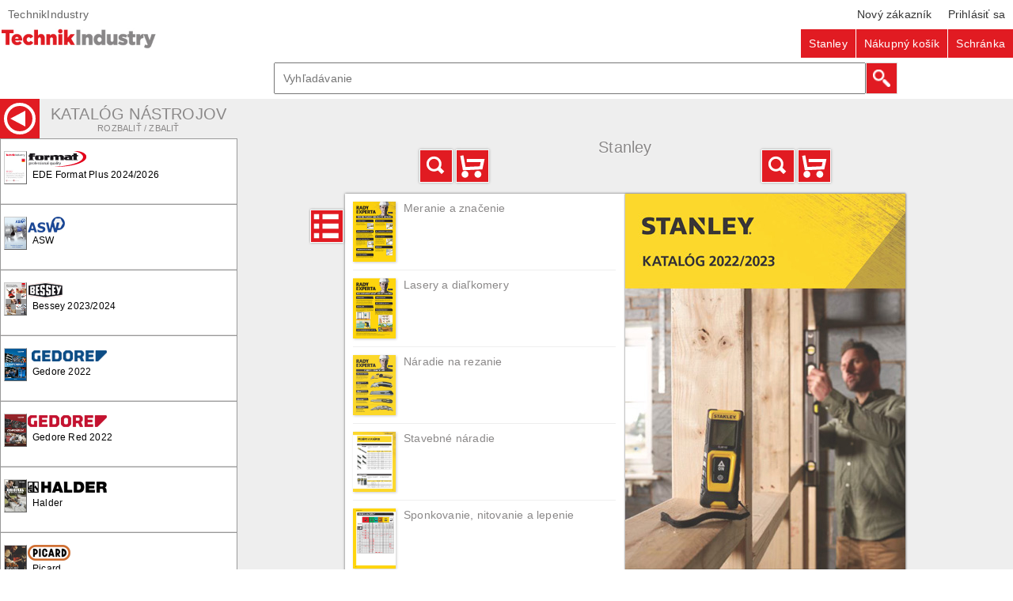

--- FILE ---
content_type: text/html; charset=UTF-8
request_url: https://www.technikindustry.sk/catalog/279_stanley_rucne_2022_sk
body_size: 4341
content:

<!DOCTYPE html>
<html>
  <head>
	<meta charset="utf-8" />
	<title>TechnikIndustry</title>
	<meta name="robots" content="all" />
	<meta name="viewport" content="width=device-width, initial-scale=1.0, minimum-scale=1, maximum-scale=2, user-scalable=2">
<script type="text/javascript">
var iStrings = 
{
	SessionTime:"Doba prihlásenia:",
	LoginRemind:"POŠLI HESLO",
	ImagesMyTitleLoading:"[Načítavanie obrázkov...]",
	ImagesMyTitleLarger:"ZVäČŠIŤ",
	ImagesMyTitleError:"[chyba]",
	GetTargetBefore:"<h2>ČAKAJTE</h2><p><img src=\"/system/images/common/px.png\" alt=\"\" style=\"float: left;\" /><span style\"float: left; display: block; padding-left: 10px; padding-right: 50px;\">Komunikácia so serverom...</span></p>",
	GetTargetLoadFail:"Informácia nedostupná. chyba:",
	GetTargetInitFail:"Váš prehliadač nepodporuje AJAX!",
	GetTargetReady0:"Žiadosť nebola odoslaná",
	GetTargetReady1:"Pripájanie k serveru",
	GetTargetReady2:"Reply received",
	GetTargetReady3:"Processing data",
	IncorrectQuantity:"Zadali ste zlú hodnotu, zmeniť?",
	FillCorrect:"Prosím vyplnte polia s hviezdičkou!",
	BasketConfirmClear:"Potvrdiť vyprázdnenie nákupného koša"
}
</script>
	<link rel="shortcut icon" href="/favicon.ico" />
	<script type="text/javascript" src="/system/js/user-extension.js?1769081585.1948" ></script>
	<script type="text/javascript" src="/system/js/ajax.js?1769081585.1948" ></script>
	<script type="text/javascript" src="/system/js/strings-10.js?1769081585.1948" ></script>
	<link rel="stylesheet" type="text/css" href="/system/main-12.css?1769081585.1948" />
	<script type="text/javascript" src="/system/js/images-load-visible-10.js?1769081585.1948" ></script>
	<script type="text/javascript" src="/system/js/menu-start-10.js?1769081585.1948" ></script>
	<link rel="stylesheet" type="text/css" href="/system/orders-1.css?1769081585.1948" />
	<script type="text/javascript" src="/system/js/loading-1.js?1769081585.1948"></script>
	<script type="text/javascript" src="/system/js/main-10.js?1769081585.1948"></script>
	<script type="text/javascript" src="/system/js/catalog-2.js?1769081585.1948"></script>
	<script type="text/javascript" src="/system/js/clipboard-1.js?1769081585.1948"></script>
	<script type="text/javascript" src="/system/js/search-simple.js?1769081585.1948"></script>
	<script type="text/javascript" src="/system/js/basket-13.js?1769081585.1948"></script>
	<script type="text/javascript" src="/system/js/images-10.js?1769081585.1948"></script>
	<script type="text/javascript" src="/system/js/slide-10.js?1769081585.1948"></script>
	<script type="text/javascript" src="/system/js/calendar-10.js?1769081585.1948" ></script>
	<script type="text/javascript" src="/system/js/orders-10.js?1769081585.1948" ></script>
	<script type="text/javascript" src="/system/js/suggestions-10.js?1769081585.1948" ></script>
	<script type="text/javascript" src="/system/js/nav-10.js?1769081585.1948" ></script>
	<script type="text/javascript" src="/system/js/xml-10.js?1769081585.1948" ></script>
	<script type="text/javascript" src="/system/js/cookie-10.js?1769081585.1948" ></script>
	<script type="text/javascript" src="/system/js/window-share.js?1769081585.1948" ></script>
	<script type="text/javascript" src="/system/libs/windows/windows-0.js?1769081585.1948"></script>
	<script type="text/javascript" src="/system/js/nodes.js?1769081585.1948"></script>
	<script type="text/javascript" src="/system/js/form-order-submit.js?1769081585.1948"></script>
	<script type="text/javascript" src="/system/js/menu-mobile.js?1769081585.1948"></script>
	<link type="text/css" href="/system/libs/windows/windows-0.css?1769081585.1948" rel="stylesheet" />

	<script type="text/javascript" src="/system/libs/elkat/elkat.js?1769081585.1948" ></script>
	<script type="text/javascript" src="/system/js/elkat-work.js?1769081585.1948" ></script>
	<link rel="stylesheet" type="text/css" href="/system/libs/elkat/elkat.css?1769081585.1948" />
	<script type="text/javascript" src="/system/js/products-alternative.js?1769081585.1948" ></script>
<script type="text/javascript">

idWndws.Buttons.Yes = "Áno";
idWndws.Buttons.No = " Nie";
idWndws.Buttons.Close = "Zatvor"

idCalendar.Names.Today = "Dnes";
idCalendar.Names.Months = ["Január", "Február", "Marec", "Apríll", "Máj", "Jún", "Júl", "Október", "August", "September", "November", "December"];
idCalendar.Names.Days = ["Nedeľa", "Pondelok", "Utorok", "Streda", "Štvrtok", "Piatok", "Sobota"];
idNav.Labels.Start = "DOMOV";
idNav.Labels.Catalog = "Katalog";
	</script>
	
	
	<link rel="stylesheet" type="text/css" href="/layout/main-1.css?1769081585.1948" />
<script type="text/javascript">
var UserLibs = {
NewCustomer:function() {
var cItem;
for (item in top)
{
cItem = String(item);
if (cItem == "idPasswds")
{
idPasswds.Validation.CompanyId = function(In)
{
var mailReg = new RegExp('^[0-9]{8}$', 'gi');
if (!mailReg.test(In))
{
return 1;
}
return 0;
}
idPasswds.Validation.Nip = function(In)
{
var mailReg = new RegExp('^[0-9]{10}$', 'gi');
if (!mailReg.test(In))
{
return 1;
}
return 0;
}
var ptrId = document.getElementById("id_company_id");
ptrId.maxLength = 8;
var ptrNip = document.getElementById("id_nip");
ptrNip.maxLength = 10;
var ptrNipEu = document.getElementById("id_nip_eu");
ptrNipEu.readOnly = true;
ptrNip.onkeyup = function()
{
ptrNipEu.value = "SK" + this.value;
}
ptrNip.onchange = function()
{
ptrNipEu.value = "SK" + this.value;
}
return;
}
}
}
}
window.addEventListener("load", UserLibs.NewCustomer);
</script>
<script>
(function(i,s,o,g,r,a,m){i['GoogleAnalyticsObject']=r;i[r]=i[r]||function(){
(i[r].q=i[r].q||[]).push(arguments)},i[r].l=1*new Date();a=s.createElement(o),
m=s.getElementsByTagName(o)[0];a.async=1;a.src=g;m.parentNode.insertBefore(a,m)
})(window,document,'script','https://www.google-analytics.com/analytics.js','ga');
ga('create', 'UA-18347406-9', 'auto');
ga('send', 'pageview');
</script>
  </head>
	<body>
	<div id="body_root">
		<div class="body_outer">
			<div class="body_inner">
<div id="layout-menu-general">
	<div id="layout-menu-general-info">
		<p>TechnikIndustry</p>
	</div>
	<div id="layout-menu-general-items">
		<ul class="layout-menu-general-items-menu">
			<li class="newcustomer"><a href="/account-create.html" title="Nový zákazník">Nový zákazník</a></li>
		</ul>
		<ul class="layout-menu-general-items-login">
			<li class="login"><a href="/login.php" title="Prihlásiť sa">Prihlásiť sa</a></li>
		</ul>
	</div>
</div>
<div id="layout-menu-tarading">
	<div class="logo">
		<p>
			<a href="/index.php">
				<img src="/layout/logo.png" alt="" />
			</a>
		</p>
	</div>
	<div id="layout-menu-tarading-layout">
		<div id="layout-menu-tarading-menu">
			<div class="menu-mobile" id="menu-mobile">
				<div>
					<div class="menu-mobile-buttons" id="menu-mobile-buttons">
						<div class="column-left-buttons-triple" onclick="MenuMobile.Triple_ShowHide(this)">
							<p class="button-menu">
								<span></span>
								<span></span>
								<span></span>
							</p>
							<p>Menu</p>
						</div>
					</div>
					<div class="menu-mobile-items" id="menu-mobile-items">
						<div class="menu-mobile-items-panel" id="menu-mobile-items-panel">
						<ul class="menu-trading" id="id_panel_main_control">
							<li class="hidden"><a href="/" onclick="return idNav.Buttons.ShowCatalog(this)" class="current_main_control"><span>&nbsp;</span></a></li>
							<li><a href="/basket.html" onclick="return idNav.Buttons.Click(this)" id="button_basket" title="Nákupný košík"><span>Nákupný košík</span></a></li>
							<li><a href="/stored.html" onclick="return idNav.Buttons.Click(this)" title="Schránka"><span>Schránka</span></a></li>
							
						</ul></div>
					</div>
				</div>
			</div>
		</div>
		<div id="layout-menu-tarading-info">
		</div>
		<div id="layout-menu-tarading-searching">
			<div class="panel_search_simple" id="search-simple-search">
				<form method="post" action="/" onsubmit="return SearchSimple.Search()">
					<div class="panel_search_simple_phrase">
						<p class="panel_search_simple_phrase_input">
							<input type="text" name="search_simple" placeholder="Vyhľadávanie" id="id_search_simple" maxlength="255" autocomplete="off" onfocus="SearchSimple.Focus(this)" onkeydown="return SearchSimple.InputKeydown(event, this)" onkeyup="return SearchSimple.InputKeyup(event, this)" />
						</p>
						<div class="prompt_anchor" id="panel_search_results"></div>
					</div>
					<p class="panel_search_simple_button">
						<span class="button" onclick="SearchSimple.Search()"><span>Hľadať</span></span>
						<input type="submit" />
						<input type="hidden" value="" id="search-simple-search-input-catalog" />
						<input type="hidden" value="" id="search-simple-search-input-mode" />
						<input type="hidden" value="1" id="search-simple-search-input-log" />
					</p>
				</form>
			</div>
		</div>
	</div>
</div>
				<div class="columns_body">
					<div class="column_left">
<div id="column-left-view">
	<div id="column-left-buttons">
		<div id="column-left-buttons-expand">
			<p class="button button-nextstep" onclick="MenuStart.ShowHide(this)">Rozbaľte zoznam adresárov</p>
		</div>
		<div id="column-left-buttons-colapse">
			<p class="button button-nextstep" onclick="MenuStart.ShowHide(this)">Zbaliť zoznam adresárov</p>
		</div>
	</div>
	<div id="column-left-panel">
		<div id="column-left-options">
			<div id="column-left-panel-hedaer" onclick="MenuStart.ShowHide(this)">
				<div id="column-left-panel-hedaer-button">
					<p><span>!!! AKCIA !!!</span></p>
				</div>
				<div id="column-left-panel-hedaer-label">
					<p><strong>Katalóg nástrojov</strong><span>Rozbaliť / zbaliť</span></p>
				</div>
			</div>
			<div class="catalogs-list">
				<ul id="brand_menu">
					<li name="311_formatplus_2024-26_sk">
						<a href="/catalog/311_formatplus_2024-26_sk" title="EDE Format Plus 2024/2026"><span><strong>EDE Format Plus 2024/2026</strong></span></a>
					</li>
					<li name="286_asw_2022_sk">
						<a href="/catalog/286_asw_2022_sk" title="ASW"><span><strong>ASW</strong></span></a>
					</li>
					<li name="312_bessey_2024_sk">
						<a href="/catalog/312_bessey_2024_sk" title="Bessey 2023/2024"><span><strong>Bessey 2023/2024</strong></span></a>
					</li>
					<li name="275_gedore_2022_sk">
						<a href="/catalog/275_gedore_2022_sk" title="Gedore 2022"><span><strong>Gedore 2022</strong></span></a>
					</li>
					<li name="277_gedore_red_2022_sk">
						<a href="/catalog/277_gedore_red_2022_sk" title="Gedore Red 2022"><span><strong>Gedore Red 2022</strong></span></a>
					</li>
					<li name="298_halder_2022_sk">
						<a href="/catalog/298_halder_2022_sk" title="Halder"><span><strong>Halder</strong></span></a>
					</li>
					<li name="280_picard_2022_sk">
						<a href="/catalog/280_picard_2022_sk" title="Picard"><span><strong>Picard</strong></span></a>
					</li>
					<li name="274_hazet_2022_sk">
						<a href="/catalog/274_hazet_2022_sk" title="Hazet"><span><strong>Hazet</strong></span></a>
					</li>
					<li name="256_ibs_2021_sk">
						<a href="/catalog/256_ibs_2021_sk" title="IBS"><span><strong>IBS</strong></span></a>
					</li>
					<li name="238_knipex_2020_sk">
						<a href="/catalog/238_knipex_2020_sk" title="Knipex 2020"><span><strong>Knipex 2020</strong></span></a>
					</li>
					<li name="293_knipex_sk">
						<a href="/catalog/293_knipex_sk" title="Novinky 2020"><span><strong>Novinky 2020</strong></span></a>
					</li>
					<li name="294_knipex_sk">
						<a href="/catalog/294_knipex_sk" title="Novinky 2021"><span><strong>Novinky 2021</strong></span></a>
					</li>
					<li name="295_knipex_sk">
						<a href="/catalog/295_knipex_sk" title="Novinky 2022"><span><strong>Novinky 2022</strong></span></a>
					</li>
					<li name="250_knipex_2021_industry_sk">
						<a href="/catalog/250_knipex_2021_industry_sk" title="Knipex Industry"><span><strong>Knipex Industry</strong></span></a>
					</li>
					<li name="251_knipex_2021_elektro_sk">
						<a href="/catalog/251_knipex_2021_elektro_sk" title="Knipex Elektro"><span><strong>Knipex Elektro</strong></span></a>
					</li>
					<li name="249_knipex_2021_automotive_sk">
						<a href="/catalog/249_knipex_2021_automotive_sk" title="Knipex Automotive"><span><strong>Knipex Automotive</strong></span></a>
					</li>
					<li name="139_kukko_2018_sk">
						<a href="/catalog/139_kukko_2018_sk" title="Kukko 2018"><span><strong>Kukko 2018</strong></span></a>
					</li>
					<li name="219_pferd_2020_sk">
						<a href="/catalog/219_pferd_2020_sk" title="Pferd"><span><strong>Pferd</strong></span></a>
					</li>
					<li name="299_proxxon_industrial_2021_sk">
						<a href="/catalog/299_proxxon_industrial_2021_sk" title="Proxxon Industrial"><span><strong>Proxxon Industrial</strong></span></a>
					</li>
					<li name="300_proxxon_micromont_2022_sk">
						<a href="/catalog/300_proxxon_micromont_2022_sk" title="Proxxon Micromot"><span><strong>Proxxon Micromot</strong></span></a>
					</li>
					<li name="023_rennsteig_kable_sk">
						<a href="/catalog/023_rennsteig_kable_sk" title="Náradie káblové"><span><strong>Náradie káblové</strong></span></a>
					</li>
					<li name="216_stahlwille_2020_sk">
						<a href="/catalog/216_stahlwille_2020_sk" title="Stahlwille 2020"><span><strong>Stahlwille 2020</strong></span></a>
					</li>
					<li name="279_stanley_rucne_2022_sk">
						<a href="/catalog/279_stanley_rucne_2022_sk" title="Stanley"><span><strong>Stanley</strong></span></a>
					</li>
					<li name="305_wera_2023_sk">
						<a href="/catalog/305_wera_2023_sk" title="Hlavný katalóg Wera 2023"><span><strong>Hlavný katalóg Wera 2023</strong></span></a>
					</li>
					<li name="315_wera_news_2023_2_sk">
						<a href="/catalog/315_wera_news_2023_2_sk" title="Novinky Wera 2023"><span><strong>Novinky Wera 2023</strong></span></a>
					</li>
					<li name="288_wera_vozik_2022_sk">
						<a href="/catalog/288_wera_vozik_2022_sk" title="Dielenský vozík Wera 2022"><span><strong>Dielenský vozík Wera 2022</strong></span></a>
					</li>
					<li name="290_wera_momentove_2022_sk">
						<a href="/catalog/290_wera_momentove_2022_sk" title="Momentové náradie Wera 2022"><span><strong>Momentové náradie Wera 2022</strong></span></a>
					</li>
					<li name="291_wera_special_2022_sk">
						<a href="/catalog/291_wera_special_2022_sk" title="Špeciálne náradie Wera 2022"><span><strong>Špeciálne náradie Wera 2022</strong></span></a>
					</li>
				</ul>
			</div>
			<script type="text/javascript">
			Page.AddOnLoad(MenuStart.CreateImages);
			</script>
		</div>
	</div>
</div></div>
					<div class="column_right" id="panel_workspace">
						<div class="panel_right" id="panel_index"></div>
						<div class="panel_right" id="panel_work"></div>
						<div class="panel_right" id="panel_catalog"></div>
					</div>
				</div>
<div class="panel_foot">
		<div class="segment">
			<h2>Kontakt</h2>
			<ul>
				<li><a href="/foot/96db40.html">Kontakt</a>
				</li>
			</ul>
		</div>
		<div class="segment">
			<h2>Impressum</h2>
			<ul>
				<li><a href="/foot/9e9c65.html">Impressum</a>
				</li>
			</ul>
		</div>
		<div class="segment">
			<h2>VOP</h2>
			<ul>
				<li><a href="/foot/8a4cae.html">VOP</a>
				</li>
			</ul>
		</div>
		<div class="segment">
			<h2>Ochrana dát</h2>
			<ul>
				<li><a href="/foot/ed73fe.html">Ochrana dát</a>
				</li>
			</ul>
		</div>
</div>
			</div>
		</div>
	</div>
	<div id="panel_imgenlargement">
<div class="panel_blue_outer">
	<h1 class="panel_outer"><span>Obrázok</span></h1>
	<div class="panel_outer">
	
		<div class="wait">
			<span> Načítavanie</span>
		</div>
		<div class="image">
			<img src="/system/images/common/px.png" alt="Obrázok" />
		</div>
	</div>
	<div class="button_close" onclick="Images.Close()"></div>
</div></div>
<script type="text/javascript">
window.addEventListener("load", function() {
	var Cookie = idCookie.Get("sessid");
	if (Cookie == "")
	{
		var p = document.getElementById("panel-system-error");
		if (p != null)
		{
			var Div = document.createElement("DIV");
			Div.className = "no-cookies";
			Div.innerHTML = "<p>No support for Cookies.<br />For proper operation of the system, the use of Cookies is required.</p>";
			p.appendChild(Div);
		}
	}
});
</script>
	</body>
</html>

--- FILE ---
content_type: text/html; charset=UTF-8
request_url: https://www.technikindustry.sk/powerflip/279_stanley_rucne_2022_sk
body_size: 643
content:

	<div class="elkat-work" id="elkat-work">
		<div class="elkat-panel-outer" id="elkat-panel-outer">
			<div class="elkat-panel">
				<div class="elkat-scene" id="elkat-scene"></div>
				<div class="elkat-ctrl">
					<span onclick="ElkatWork.First()" class="bttn-general bttn-first"><span>&laquo; First</span></span>
					<span onclick="ElkatWork.Prev()" class="bttn-general bttn-prev"><span>&laquo; Prev</span></span>
					<form method="post" action="" onsubmit="return ElkatWork.Go()">
						<input type="text" value="" autocomplete="off" id="elkat-input-go" class="inputtext" />
						<span id="elkat-label-go" class="labeltext"><span></span></span>
						<span onclick="ElkatWork.Go()" class="bttn-general bttn-go"><span>Go</span></span>
					</form>
					<span onclick="ElkatWork.Next()" class="bttn-general bttn-next"><span>Next &gt;</span></span>
					<span onclick="ElkatWork.Last()" class="bttn-general bttn-last"><span>Last &raquo;</span></span>
				</div>
				<div class="elkat-enlarge">
					<p>
						<span onclick="ElkatWork.Enlarge.Left()" class="bttn-general bttn-left"><span>+ Left</span></span>
						<span onclick="ElkatWork.BasketLeft()" class="bttn-general bttn-basket"><span>Basket</span></span>
					</p>
					<p>
						<span onclick="ElkatWork.Enlarge.Right()" class="bttn-general bttn-right"><span>+ Right</span></span>
						<span onclick="ElkatWork.BasketRight()" class="bttn-general bttn-basket"><span>Basket</span></span>
					</p>
				</div>
			</div>
		</div>
		<div class="elkat-large">
			<p>
				<span onclick="ElkatWork.Enlarge.Close()" class="bttn-general bttn-close"><span>Close</span></span>
				<span onclick="ElkatWork.LargePrev()" class="bttn-general bttn-prev"><span>&lt; Prev</span></span>
				<span onclick="ElkatWork.LargeNext()" class="bttn-general bttn-next"><span>Next &gt;</span></span>
				<span onclick="ElkatWork.BasketLarge()" class="bttn-general bttn-basket"><span>Basket</span></span>
			</p>
			<div></div>
		</div>
		<div class="elkat-basket-hidden">
			<div class="title"><p class="label" id="elkat-basket-title-label">Kód produktu</p><span onclick="ElkatWork.BasketClose()" class="bttn-general bttn-close"><span>Close</span></span></div>
			<div id="elkat-product">
				<div id="elkat-product-info">
					<div>
						<div id="elkat-product-info-hide"><span class="bttn-general bttn-close"><span>Close</span></span></div>
						<div id="elkat-product-info-screen"></div>
					</div>
				</div>
				<div id="elkat-product-control">
					<div class="elkat-product-list" id="elkat-product-list"></div>
					<div class="wait hidden" id="elkat-product-wait"></div>
					<div class="empty hidden" id="elkat-product-empty"><div><div></div></div></div>
				</div>
			</div>
		</div>
	</div>
	<div class="log" id="id-log-1"></div>

--- FILE ---
content_type: text/css
request_url: https://www.technikindustry.sk/system/main-12.css?1769081585.1948
body_size: 16349
content:
html {
	overflow: auto;
}
body, a:link, a:visited, a:active, a:hover, textarea, input, select, option, th, td, h1, h2, h3, ol, ul, li
{
	font: normal 12px verdana, arial;
	text-decoration: none;
	color: #2b678c;
	color: #333;
}
body
{
	background-color: #d9dadb;
	background-image: url("/system/images/layout/body_bg.png");
	background-image: url("/system/images/layout/bg-tools.png");
	background-position: center top;
	margin: 0px;
	padding: 0px;
}
form
{
	margin: 0px;
	padding: 0px;
}
h1
{
	font-size: 16px;
	font-weight: bold;
	color: #467391;
}
h2
{
	font-weight: bold;
	color: #467391;
}
h3
{
	font-weight: bold;
	font-style: italic;
	color: #467391;
}
ol
{
	margin-top: 10px;
	list-style-type: decimal;
}
ol ol
{
	list-style-type: lower-alpha;
}
ul
{
	margin-top: 10px;
	list-style-type: disc;
}
ul ul
{
	list-style-type: circle;
}
li
{
	margin-bottom: 10px;
}
th
{
	font-weight: bold;
}
.link-inline
{
	cursor: pointer;
}
.link-inline:hover
{
	text-decoration: underline;
}
.link-inline:active
{
	color: #f00;
	text-decoration: underline;
}
*.panel-system-error
{
	float: left;
	width: 100%;
	padding: 0px;
	margin: 0px;
	box-sizing: border-box;
}
*.panel-system-error > *
{
	width: 100%;
	padding: 10px;
	box-sizing: border-box;
	border: 1px solid #f00;
	color: #f00;
	text-align: center;
}
/*
span.button_tobasket, span.button_tobasket_active
{
	background-color: #e00;
	color: #fff;
	background-image: url("/system/images/forms/button_tobasket.png");
	background-repeat: no-repeat;
	background-position: right center;
	padding: 2px;
	padding-left: 4px;
	padding-right: 26px;
	cursor: pointer;
	display: block;
}
span.button_tobasket:hover
{
	background-color: #f00;
}
span.button_tobasket:active
{
	background-color: #999;
}
span.button_tobasket_active
{
	background-color: #ccc;
}
*/
/* new layout byuttons - starts */
.button,
.button:hover,
.button:active
{
	display: inline-block;
	padding: 6px;
	padding-left: 10px;
	padding-right: 10px;
	box-sizing: border-box;
	cursor: pointer;
	border: 1px solid #ddd;
	color: #666;
}
.button:hover
{
	border: 1px solid #aaa;
	color: #000;
}
.button:active
{
	border: 1px solid #666;
	color: #000;
}
.button-nextstep,
.button-nextstep:hover,
.button-nextstep:active
{
	background-color: #0a0 !important;
	border: 1px solid #fff !important;
	color: #fff !important;
	box-shadow: 0px 0px 3px #0a0 !important;
}
.button-nextstep:hover
{
	background-color: #090 !important;
	box-shadow: 0px 0px 3px #090 !important;
}
.button-nextstep:active
{
	background-color: #060 !important;
	box-shadow: 0px 0px 3px #060 !important;
}
.button-nextstep *
{
	color: #fff !important;
}
.button-nextstep > *.button-menu > *
{
	background-color: #fff !important;
}
.button-maxwidth,
.button-maxwidth:hover,
.button-maxwidth:active
{
	width: 100%;
}
.button-print
{
}
.button-restore,
.button-restore:hover,
.button-restore:active
{
	padding-left: 28px;
	background-image: url(/system/images/admin/ok.png);
	background-position: 4px center;
	background-repeat: no-repeat;
}
.button-back,
.button-back:hover,
.button-back:active
{
	padding-left: 28px;
	background-image: url(/system/images/admin/next.png);
	background-position: 4px center;
	background-repeat: no-repeat;
}
.button-print,
.button-print:hover,
.button-print:active
{
	padding-left: 28px;
	background-image: url(/system/images/admin/print.png);
	background-position: 4px center;
	background-repeat: no-repeat;
}
.button-open,
.button-open:hover,
.button-open:active
{
	padding-left: 28px;
	background-image: url(/system/images/admin/text-format.png);
	background-position: 4px center;
	background-repeat: no-repeat;
}
/* new layout byuttons - ends */
/* window dialog - starts */
.wndw-dialog
{
	display: block;
	position: fixed;
	width: 100%;
	height: 100%;
	top: 0px;
	left: 0px;
	z-index: 10;
}
.wndw-dialog > *
{
	display: block;
	margin-top: 100px;
	margin-left: auto;
	margin-right: auto;
	width: 100%;
	max-width: 800px;
	min-height: 400px;
	box-shadow: 1px 1px 10px #000;
	background-color: #fff;
}
.wndw-dialog .header
{
	display: flex;
	flex-direction: row;
}
.wndw-dialog .header > :nth-child(1)
{
	flex-grow: 1;
	vertical-align: center;
	background-color: #f0f0f0;
}
.wndw-dialog .header h2
{
	margin: 0px;
	margin-left: 10px;
	padding: 0px;
	transform: translateY(50%);
}
.wndw-dialog .body,
.wndw-dialog .help
{
	padding: 10px;
	border-top: 1px solid #ccc;
}
.wndw-dialog .help td
{
	padding: 4px;
}
.wndw-dialog .help tr:nth-child(odd) td
{
	background-color: #f0f0f0;
}
.wndw-dialog .help h2,
.wndw-dialog .help h3
{
	margin: 0px;
	margin-bottom: 10px;
}
.wndw-dialog .help > div
{
	display: flex;
	flex-direction: row;
}
.wndw-dialog .help > div > *
{
	flex-grow: 1;
}
/* window dialog - ends */

.error_message
{
	padding: 10px;
	width: 100%;
	box-sizing: border-box;
}
/* komunikaty */
a:link img, a:visited img, a:active img, a:hover img
{
	border-width: 0px;
}
.stop, .stop:link, .stop:visited, .stop:hover, .stop:active, .importatnt
{
	font-weight: bold;
	border: 1px solid #f00;
	padding: 5px;
	color: #fff;
	background-color: #f00;
	text-align: center;
}
.importatnt
{
	color: #f00;
	background-color: #fff;
}
.ico_reload
{
	background-image: url("/system/images/layout/refresh.png");
	background-repeat: no-repeat;
	background-position: 0px 0px;
	padding: 30px;
	padding-left: 60px;
	padding-top: 0px;
	font-weight: bold;
}
div.panel-info-user-login > div > div
{
	clear: both !important;
}
a:link.ask_carer, a:visited.ask_carer, a:hover.ask_carer, a:active.ask_carer
{
	display: block;
	border: 1px solid #aaa;
	text-align: center;
	padding: 4px;
	margin: 4px;
}
a:hover.ask_carer, a:active.ask_carer
{
	border: 1px solid #666;
}
div.layout_baner
{
	margin-bottom: 1px;
	float: left;
	width: 100%;
}
/* MENU MOBILE */
.menu-mobile
{
	margin: 0px;
	padding: 0px;
	box-sizing: border-box;
}
.menu-mobile .menu-mobile-buttons
{
	display: none;
	box-sizing: border-box;
}
.menu-mobile .menu-mobile-buttons > .column-left-buttons-triple
{
	height: 40px;
	width: auto;
	display: flex;
	flex-direction: row;
	border: 1px solid #999;
	cursor: pointer;
	margin: 4px;
	margin-left: auto;
	padding: 5px;
	border-radius: 10px;
	box-sizing: border-box;
}
.menu-mobile .menu-mobile-buttons > .column-left-buttons-triple > *:nth-child(2)
{
	flex-grow: 1;
	width: auto;
	text-transform: uppercase;
	box-sizing: border-box;
}
.menu-mobile .menu-mobile-buttons > .column-left-buttons-triple:hover
{
	border-color: #666;
}
.menu-mobile .menu-mobile-buttons > .column-left-buttons-triple:hover > * > *
{
	background-color: #666;
}
.menu-mobile .menu-mobile-buttons > .column-left-buttons-triple > *
{
	align-self: center;
	padding: 5px;
	box-sizing: border-box;
}
.menu-mobile .menu-mobile-buttons > .column-left-buttons-triple > *:nth-child(1)
{
	align-self: center;
	margin: 0px;
	margin-left: auto;
	margin-right: auto;
	display: block;
	width: 40px;
	height: 30px;
	position: relative;
}
.menu-mobile .menu-mobile-buttons > .column-left-buttons-triple > *:nth-child(1) > *
{
	position: absolute;
	display: block;
	background-color: #999;
	width: 26px;
	height: 2px;
	top: 0px;
	left: 5px;
	z-index: 1;
}
.menu-mobile .menu-mobile-buttons > .column-left-buttons-triple > *:nth-child(1) > *:nth-child(1)
{
	-webkit-transition-duration: 0.5s; /* Safari */
	transition-duration: 0.5s;
	transition-timing-function: ease;
	top: calc(25% - 2px);
}
.menu-mobile .menu-mobile-buttons > .column-left-buttons-triple > *:nth-child(1) > *:nth-child(2)
{
	-webkit-transition-duration: 0.5s; /* Safari */
	transition-duration: 0.5s;
	transition-timing-function: ease;
	top: calc(50% - 2px);
	opacity: 1;
}
.menu-mobile .menu-mobile-buttons > .column-left-buttons-triple > *:nth-child(1) > *:nth-child(3)
{
	-webkit-transition-duration: 0.5s; /* Safari */
	transition-duration: 0.5s;
	transition-timing-function: ease;
	top: calc(75% - 2px);
}
.menu-mobile *.menu-mobile-items
{
	position: relative;
	box-sizing: border-box;
}
.menu-mobile *.menu-mobile-items > *.menu-mobile-items-panel
{
		position: static;
		display: block;
		padding: 0px;
		margin: 0px;
		width: auto;
		box-sizing: border-box;
}
@media only screen and (max-width: 1000px)
{
	.menu-mobile > * > .menu-mobile-items
	{
		position; relative;
	}
	.menu-mobile > * > .menu-mobile-items > *.menu-mobile-items-panel
	{
		position: absolute;
		-webkit-transition-duration: 0.5s; /* Safari */
		transition-duration: 0.5s;
		transition-timing-function: ease;
		opacity: 0;
		visibility: hidden;
		z-index: 108;
		top: 0px;
		right: 0px;
		background-color: #fff;
		box-shadow: 0px 0px 6px #999;
		border-radius: 10px;
	}
	.menu-mobile > *.menu-mobile-visible > .menu-mobile-items > *.menu-mobile-items-panel
	{
		-webkit-transition-duration: 0.5s; /* Safari */
		transition-duration: 0.5s;
		transition-timing-function: ease;
		opacity: 1;
		visibility: visible;
	}
	.menu-mobile > * > *.menu-mobile-buttons
	{
		display: flex;
		flex-direction: row;
	}
	.menu-mobile > *.menu-mobile-visible > *.menu-mobile-buttons > .column-left-buttons-triple > * > *:nth-child(1)
	{
		-webkit-transition-duration: 0.5s; /* Safari */
		transition-duration: 0.5s;
		transition-timing-function: ease;
		top: calc(50% - 2px);
		transform: rotate(45deg);
	}
	.menu-mobile > *.menu-mobile-visible > *.menu-mobile-buttons > .column-left-buttons-triple > * > *:nth-child(2)
	{
		-webkit-transition-duration: 0.5s; /* Safari */
		transition-duration: 0.5s;
		transition-timing-function: ease;
		visibility: hidden;
		opacity: 0;
	}
	.menu-mobile > *.menu-mobile-visible > *.menu-mobile-buttons > .column-left-buttons-triple > * > *:nth-child(3)
	{
		-webkit-transition-duration: 0.5s; /* Safari */
		transition-duration: 0.5s;
		transition-timing-function: ease;
		top: calc(50% - 2px);
		transform: rotate(-45deg);
	}
}
/* TOP */
#layout-menu-general
{
	display: flex;
	flex-direction: row;
	background-color: #467391;
}
#layout-menu-general > #layout-menu-general-info
{
	flex-grow: 1;
}
#layout-menu-general > #layout-menu-general-items
{
	display: flex;
	flex-direction: row;
}
#layout-menu-general > #layout-menu-general-info > p,
#layout-menu-general > #layout-menu-general-items li > span,
#layout-menu-general > #layout-menu-general-items li > a
{
	padding: 10px;
	display: block;
}
#layout-menu-general > #layout-menu-general-items > ul > li > a
{
	text-align: center;
}
#layout-menu-general > #layout-menu-general-items > ul
{
	display: flex;
	flex-direction: row;
	flex-grow: 1;
}
#layout-menu-general > #layout-menu-general-items > ul > li
{
	display: flex;
	flex-direction: column;
	flex-grow: 1;
}
#layout-menu-general > #layout-menu-general-items > ul > li > a,
#layout-menu-general > #layout-menu-general-items > ul > li > span
{
	display: flex;
	flex-direction: row;
	flex-grow: 1;
}
#layout-menu-general > #layout-menu-general-items > ul > li > a > span,
#layout-menu-general > #layout-menu-general-items > ul > li > span > span
{
	align-self: center;
}
#layout-menu-general > #layout-menu-general-items > ul > li > div
{
	position: relative;
}
#layout-menu-general > #layout-menu-general-items > ul > li > div > ul
{
	position: absolute;
	top: 0px;
	right: 0px;
	padding: 6px;
	box-shadow: 1px 1px 3px #999;
	z-index: 110;
	-webkit-transition-duration: 0.5s; /* Safari */
	transition-duration: 0.5s;
	transition-timing-function: ease;
	opacity: 0;
	visibility: hidden;
	background-color: #467391;
}
#layout-menu-general > #layout-menu-general-items > ul > li > div > ul *
{
	white-space: nowrap;
}
#layout-menu-general > #layout-menu-general-items > ul > li:hover > div > ul
{
	-webkit-transition-duration: 0.5s; /* Safari */
	transition-duration: 0.5s;
	transition-timing-function: ease;
	opacity: 1;
	visibility: visible;
}
@media only screen and (max-width: 1000px)
{
	#layout-menu-general > #layout-menu-general-items > ul > li > span,
	#layout-menu-general > #layout-menu-general-items > ul > li > a
	{
		padding-left: 4px;
		padding-right: 4px;
	}
}
#layout-menu-general > #layout-menu-general-items a:hover
{
	background-color: #265371;
}
#layout-menu-general > #layout-menu-general-items a:active
{
	background-color: #063351;
}
#layout-menu-general > #layout-menu-general-items > ul.layout-menu-general-items-admin > li.admin > a
{
	background-color: #c00;
}
#layout-menu-general > #layout-menu-general-items > ul.layout-menu-general-items-admin > li.admin > a:hover
{
	background-color: #a00;
}
#layout-menu-general > #layout-menu-general-items > ul.layout-menu-general-items-admin > li.admin > a:active
{
	background-color: #900;
}
@media only screen and (max-width: 600px)
{
	#layout-menu-general > #layout-menu-general-info > #session_timer > *:nth-child(1)
	{
		display: none;
	}
	#layout-menu-general > #layout-menu-general-items > ul > li > span,
	#layout-menu-general > #layout-menu-general-items > ul > li > a
	{
		padding-left: 40px;
		padding-right: 0px;
		width: 40px;
		height: 40px;
		min-width: 0px;
		overflow: hidden;
		box-sizing: border-box;
		white-space: nowrap;
		background-position: center center;
		background-repeat: no-repeat;
		background-size: 70%;
	}
	#layout-menu-general > #layout-menu-general-items > ul.layout-menu-general-items-admin > li.admin > a
	{
		background-image: url(/system/images/layout/ico-admin-white.svg);
	}
	#layout-menu-general > #layout-menu-general-items > ul.layout-menu-general-items-menu > li.newcustomer > a
	{
		background-image: url(/system/images/layout/ico-newcustomer-white.svg);
	}
	#layout-menu-general > #layout-menu-general-items > ul.layout-menu-general-items-menu > li.account > a
	{
		background-image: url(/system/images/layout/ico-account-white.svg);
	}
	#layout-menu-general > #layout-menu-general-items > ul.layout-menu-general-items-menu > li.carer > span
	{
		background-image: url(/system/images/layout/ico-carer-white.svg);
	}
	#layout-menu-general > #layout-menu-general-items > ul.layout-menu-general-items-logout > li > a
	{
		background-image: url(/system/images/layout/ico-logout-white.svg);
	}
	#layout-menu-general > #layout-menu-general-items > ul.layout-menu-general-items-login > li > a
	{
		background-image: url(/system/images/layout/ico-login-white.svg);
	}
}
#layout-menu-general *
{
	color: #fff;
	list-style-type: none;
	margin: 0px;
	padding: 0px;
}
#layout-menu-general ul
{
	display: flex;
	flex-direction: row;
}
#layout-menu-general ul ul
{
	display: block;
}
#layout-menu-general a
{
	padding: 6px;
}
#layout-menu-tarading
{
	display: flex;
	flex-direction: row;
}
#layout-menu-tarading > #layout-menu-tarading-layout
{
	flex-grow: 1;
	display: flex;
	flex-direction: column;
}
#layout-menu-tarading > #layout-menu-tarading-layout > #layout-menu-tarading-menu
{
	flex-grow: 1;
}
#layout-menu-tarading > #layout-menu-tarading-layout > #layout-menu-tarading-menu ul
{
	display: block;
	text-align: right;
	flex-direction: row;
	margin: 0px;
}
#layout-menu-tarading > #layout-menu-tarading-layout > #layout-menu-tarading-menu ul > li.hidden
{
	display: none;
}
#layout-menu-tarading > #layout-menu-tarading-layout > #layout-menu-tarading-menu ul > li
{
	list-style-type: none;
	display: inline-block;
}
#layout-menu-tarading > #layout-menu-tarading-layout > #layout-menu-tarading-menu a
{
	padding: 10px;
	display: block;
}
#layout-menu-tarading > #layout-menu-tarading-layout > #layout-menu-tarading-menu a:hover
{
	background-color: #f0f0f0;
}
#layout-menu-tarading > #layout-menu-tarading-layout > #layout-menu-tarading-searching *
{
	box-sizing: border-box;
}
@media only screen and (max-width: 1000px)
{
	#layout-menu-tarading > #layout-menu-tarading-layout > #layout-menu-tarading-menu ul
	{
		display: block;
		box-sizing: border-box;
		padding: 10px;
		margin: 0px;
		width: 100%;
		text-align: left;
	}
	#layout-menu-tarading > #layout-menu-tarading-layout > #layout-menu-tarading-menu ul > li
	{
		display: block;
	}
	#layout-menu-tarading > #layout-menu-tarading-layout > #layout-menu-tarading-menu ul > li > *
	{
		display: block;
	}
}
#layout-menu-tarading > #layout-menu-tarading-layout > #layout-menu-tarading-info
{
	display: flex;
	flex-direction: row;
}
#layout-menu-tarading > #layout-menu-tarading-layout > #layout-menu-tarading-info > *
{
	margin-left: auto;
	margin-right: auto;
	box-sizing: border-box;
	padding-left: 6px;
	padding-right: 6px;
}
#layout-menu-tarading > #layout-menu-tarading-layout > #layout-menu-tarading-info p
{
	margin: 0px;
	padding: 0px;
	display: flex;
	flex-direction: row;
}
#layout-menu-tarading > #layout-menu-tarading-layout > #layout-menu-tarading-info #layout-menu-tarading-info-label
{
	color: #fff;
	background-color: #bbb;
	border: 1px solid #bbb;
	padding: 6px;
}
#layout-menu-tarading > #layout-menu-tarading-layout > #layout-menu-tarading-info #layout-menu-tarading-info-data
{
	border: 1px solid #ccc;
	padding: 3px;
}
#layout-menu-tarading > #layout-menu-tarading-layout > #layout-menu-tarading-info #layout-menu-tarading-info-data > *
{
	white-space: nowrap;
	padding: 3px;
	display: inline-block;
	color: #467391;
}

#layout-menu-tarading > #layout-menu-tarading-layout > #layout-menu-tarading-searching .panel_search_simple
{
	width: 100%;
	max-width: 800px;
	margin-left: auto;
	margin-right: auto;
	padding: 6px;
	align-self: center;
}
#layout-menu-tarading > #layout-menu-tarading-layout > #layout-menu-tarading-searching .panel_search_simple > *
{
	width: 100%;
	display: flex;
	flex-direction: row;
}
#layout-menu-tarading > #layout-menu-tarading-layout > #layout-menu-tarading-searching .panel_search_simple .panel_search_simple_phrase
{
	flex-grow: 1;
	display: flex;
	flex-direction: column;
}
#layout-menu-tarading > #layout-menu-tarading-layout > #layout-menu-tarading-searching .panel_search_simple .panel_search_simple_phrase_input
{
	flex-grow: 1;
}
#layout-menu-tarading > #layout-menu-tarading-layout > #layout-menu-tarading-searching .panel_search_simple .panel_search_simple_phrase > p
{
}
#layout-menu-tarading > #layout-menu-tarading-layout > #layout-menu-tarading-searching .panel_search_simple_button > .button
{
	width: 40px;
	height: 40px;
	background-image: url(/system/images/forms/search-simple.png);
	background-position: center center;
	background-repeat: no-repeat;
	background-size: 60%;
	background-color: #658699;
}
#layout-menu-tarading > #layout-menu-tarading-layout > #layout-menu-tarading-searching .panel_search_simple_button > .button:hover
{
	box-shadow: 1px 1px 6px #999;
}
#layout-menu-tarading > #layout-menu-tarading-layout > #layout-menu-tarading-searching .panel_search_simple_button > .button:active
{
	box-shadow: 1px 1px 3px #333;
}
#layout-menu-tarading > #layout-menu-tarading-layout > #layout-menu-tarading-searching .panel_search_simple_button > .button > *
{
	display: none;
}
#layout-menu-tarading > #layout-menu-tarading-layout > #layout-menu-tarading-searching p
{
	display: flex;
	margin: 0px;
}
#layout-menu-tarading > #layout-menu-tarading-layout > #layout-menu-tarading-searching input[type="text"]
{
	flex-grow: 1;
	padding-left: 10px;
	padding-right: 10px;
}
#layout-menu-tarading > #layout-menu-tarading-layout > #layout-menu-tarading-searching input[type="submit"]
{
	display: none;
}
#layout-menu-tarading > #layout-menu-tarading-layout > #layout-menu-tarading-searching .prompt_anchor
{
	position: relative;
	width: 100%;
}
#layout-menu-tarading > #layout-menu-tarading-layout > #layout-menu-tarading-searching .prompt_anchor > p
{
	position: absolute;
	background-color: #fff;
	box-shadow: 1px 1px 3px #999;
	width: 100%;
	z-index: 106;
	box-sizing: border-box;
	padding: 3px;
	display: block;
}
#layout-menu-tarading > #layout-menu-tarading-layout > #layout-menu-tarading-searching .prompt_anchor a:link,
#layout-menu-tarading > #layout-menu-tarading-layout > #layout-menu-tarading-searching .prompt_anchor a:visited,
#layout-menu-tarading > #layout-menu-tarading-layout > #layout-menu-tarading-searching .prompt_anchor a:hover,
#layout-menu-tarading > #layout-menu-tarading-layout > #layout-menu-tarading-searching .prompt_anchor a:active
{
	white-space: nowrap;
	display: block;
	width: 100%;
	color: #999;
	padding: 1px;
	box-sizing: border-box;
	padding: 4px;
}
#layout-menu-tarading > #layout-menu-tarading-layout > #layout-menu-tarading-searching .prompt_anchor a.active,
#layout-menu-tarading > #layout-menu-tarading-layout > #layout-menu-tarading-searching .prompt_anchor a:hover,
#layout-menu-tarading > #layout-menu-tarading-layout > #layout-menu-tarading-searching .prompt_anchor a:active
{
	text-decoration: underline;
}
#layout-menu-tarading > #layout-menu-tarading-layout > #layout-menu-tarading-searching .prompt_anchor a strong
{
	color: #000;
	font-weight: normal;
}

.search-simple-procuctcode #search-simple-infobox
{
	margin-top: 10px;
}
.search-simple-procuctcode #search-simple-infobox > *
{
	border: 1px solid #f0f0f0;
	background-color: #f9f9f9;
	margin-top: 10px;
	padding: 10px;
}
.search-simple-procuctcode #search-simple-infobox > * > *
{
	margin: 0px;
	margin-top: 10px;
	padding: 0px;
}
.search-simple-procuctcode #search-simple-infobox > * >  *:nth-child(1)
{
	margin-top: 0px;
}
.search-simple-procuctcode .search-simple-resultbox
{
	margin-top: 20px;
}
.search-simple-procuctcode .search-simple-resultbox-find-byname
{
	float: none;
	clear: both;
}
.search-simple-procuctcode .search-simple-resultbox-find-byname p
{
	text-align: center;
	background-color: #f9f9f9;
	border: 1px solid #f0f0f0;
	padding: 10px;
	box-sizing: border-box;
}
.search-simple-byindex #search-simple-byindex-catalogs-item-segments
{
	margin-top: 10px;
	display: flex;
	flex-direction: row;
	background-color: #f9f9f9;
	border: 1px solid #f0f0f0;
}
.search-simple-byindex #search-simple-byindex-catalogs-item-segments > *
{
	padding: 10px;
}
.search-simple-byindex #search-simple-byindex-catalogs-item-segments > *:nth-child(2)
{
	flex-grow: 1;
}
.search-simple-byindex #search-simple-byindex-catalogs-item-segments > *:nth-child(2) > *:nth-child(1)
{
	margin-top: 0px;
}
.search-simple-byindex #search-simple-byindex-catalogs-item-segments > *:nth-child(1) p
{
	display: inline-block;
	margin: 0px;
	padding: 0px;
	margin: 4px;
	background-color: #467391;
	width: 100px;
	height: 140px;
	position: relative;
}
.search-simple-byindex #search-simple-byindex-catalogs-item-segments > *:nth-child(1) p > img
{
	position: absolute;
	top: 50%;
	left: 50%;
	transform: translate(-50%, -50%);
	max-height: 138px;
	max-width: 98px;
	display: block;
	background-color: #fff;
}
.search-simple-byindex #search-simple-byindex-catalogs-list-segments p
{
	display: inline-block;
	margin: 0px;
	padding: 0px;
	cursor: pointer;
	margin: 4px;
	background-color: #467391;
	width: 100px;
	height: 140px;
	position: relative;
}
.search-simple-byindex #search-simple-byindex-catalogs-list-segments p:hover
{
	box-shadow: 1px 1px 5px #666;
}
.search-simple-byindex #search-simple-byindex-catalogs-list-segments p:active
{
	box-shadow: 1px 1px 5px #333;
}
.search-simple-byindex #search-simple-byindex-catalogs-list-segments p > img
{
	position: absolute;
	top: 50%;
	left: 50%;
	transform: translate(-50%, -50%);
	max-height: 138px;
	max-width: 98px;
	display: block;
	background-color: #fff;
}
.search-simple-byindex #search-simple-byindex-catalogs-list-segments
{
	margin-top: 10px;
}
.search-simple-byindex #search-simple-byindex-catalogs-list-segments > *
{
	border: 1px solid #f0f0f0;
	background-color: #f9f9f9;
	margin-top: 10px;
	padding: 10px;
}
.search-simple-byindex #search-simple-byindex-catalogs-list-segments > *:nth-child(1)
{
	margin-top: 0px;
}
.search-simple-byindex #search-simple-byindex-catalogs-list-segments p#search-simple-byindex-button-more,
.search-simple-byindex #search-simple-byindex-catalogs-list-segments div.search-simple-byindex-catalogs-list-item-hidden,
.search-simple-byindex #search-simple-byindex-catalogs-list-segments p.search-simple-byindex-catalogs-list-item-hidden
{
	display: none;
}
.search-simple-byindex #search-simple-byindex-catalogs-list-segments p#search-simple-byindex-button-more img
{
	background-color: #467391;
}
.search-simple-byindex #search-simple-byindex-catalogs-list-segments p#search-simple-byindex-button-more:hover img
{
	background-color: #6693b1;
}
.search-simple-byindex #search-simple-byindex-catalogs-list-segments p#search-simple-byindex-button-more:active img
{
	background-color: #86b3d1;
}
.search-simple-byindex #search-simple-byindex-catalogs-list-segments p#search-simple-byindex-button-more.search-simple-byindex-catalogs-list-item-visible
{
	display: inline-block;
}
.search-simple-byindex .search-simple-resultbox
{
	margin-top: 20px;
}
/* POCZĄTEK STOPKI SYSTEMU */
div.panel_foot
{
	float: left;
	width: 100%;
	width: calc(100% - 20px);
	background-color: #658699;
	color: #fff;
	padding: 10px;
	font-size: 9px;
}
div.panel_foot p, div.panel_foot ul, div.panel_foot li, div.panel_foot a:link, div.panel_foot a:visited, div.panel_foot a:active, div.panel_foot a:hover
{
	color: #fff;
	font-size: 9px;
}
div.panel_foot div.left
{
	color: #fff;
	float: left;
}
div.panel_foot div.right
{
	color: #fff;
	float: right;
}
div.panel_foot div.segment
{
	float: left;
	clear: none;
	margin-right: 20px;
}
div.panel_foot div.segment ul li
{
	float: left;
	clear: both;
	display: block;
	margin: 0px;
	padding: 0px;
	color: #fff;
}
div.panel_foot h1, div.panel_foot h2
{
	font-size: 10px;
	border-bottom: 1px dotted #b7d2e2;
	font-weight: bold;
	color: #b7d2e2;
	color: #fff;
	margin: 0px;
	padding: 0px;
	margin-bottom: 10px;
}
div.panel_foot h2 a:link, div.panel_foot h2 a:visited, div.panel_foot h2 a:hover, div.panel_foot h2 a:active
{
	font-weight: bold;
	color: #bbb;
}
div.panel_foot p
{
	margin: 0px;
	padding: 0px;
}
div.panel_foot ul
{
	list-style-type: none;
	margin: 0px;
	padding: 0px;
}
div.panel_foot li
{
	display: inline;
}
/* KONIEC STOPKI SYSTEMU */
div.columns_body
{
	float: none;
	display: flex;
	flex-direction: row;
	width: 100%;
	box-sizing: border-box;
}
div.column_left
{
	float: none;
    display: flex;
	flex-direction: row;
	box-sizing: border-box;
}
div.column_left
{
	box-sizing: border-box;
}
#column-left-view
{
	display: flex;
	flex-direction: row;
	position: relative;
	width: 100%;
	height: 100%;
}
#column-left-view > #column-left-panel
{
	display: flex;
	flex-direction: row;
	width: 100%;
}
#column-left-view > #column-left-buttons,
#column-left-view > #column-left-buttons > .column-left-buttons-hidden
{
	display: none;
}
#column-left-view > #column-left-buttons > * > *
{
	text-align: center;
	margin: 0px;
	padding: 10px;
	box-sizing: border-box;
	margin: 6px;
	width: auto;
	display: block;
}
#column-left-view #column-left-buttons > #column-left-buttons-expand
{
	display: none;
}
#column-left-view #column-left-buttons > #column-left-buttons-colapse
{
	display: block;
}
#column-left-view.column-left-view-collapsed #column-left-buttons > #column-left-buttons-expand
{
	display: block;
}
#column-left-view.column-left-view-collapsed #column-left-buttons > #column-left-buttons-colapse
{
	display: none;
}
#column-left-view > #column-left-panel *
{
	white-space: nowrap;
}
#column-left-view #column-left-options
{
	background-color: #fff;
	width: 100%;
	width: 300px;
	overflow: hidden;
	display: flex;
	flex-direction: column;
	-webkit-transition-duration: 0.5s; /* Safari */
	transition-duration: 0.5s;
	transition-timing-function: ease;
}
#column-left-view.column-left-view-collapsed #column-left-options
{
	width: 60px;
	position: relative;
	-webkit-transition-duration: 0.5s; /* Safari */
	transition-duration: 0.5s;
	transition-timing-function: ease;
}
#column-left-view #column-left-panel-hedaer
{
	display: flex;
	flex-direction: row;
	cursor: pointer;
	background-color: #eee;
}
#column-left-view #column-left-panel-hedaer:hover
{
	background-color: #ccc;
}
#column-left-view #column-left-panel-hedaer #column-left-panel-hedaer-button
{
	width: 50px;
	height: 50px;
	min-width: 50px;
	padding: 0px;
	margin: 0px;
	display: flex;
	flex-direction: row;
	background-color: #467391;
}
#column-left-view #column-left-panel-hedaer #column-left-panel-hedaer-button p
{
	margin: 0px;
	padding: 0px;
	width: 40px;
	height: 40px;
	box-sizing: border-box;
	overflow: hidden;
	-webkit-transition-duration: 0.5s; /* Safari */
	transition-duration: 0.5s;
	transition-timing-function: ease;
	background-image: url(/system/images/layout/triangle-right-white.svg);
	background-size: 60%;
	background-repeat: no-repeat;
	background-position: 9px center;
	border: 4px solid #fff;
	border-radius: 50%;
	margin-left: auto;
	margin-right: auto;
	align-self: center;
	transform: rotate(180deg);
}
#column-left-view.column-left-view-collapsed #column-left-panel-hedaer #column-left-panel-hedaer-button p
{
	transform: rotate(0deg);
	-webkit-transition-duration: 0.5s; /* Safari */
	transition-duration: 0.5s;
	transition-timing-function: ease;
}
#column-left-view #column-left-panel-hedaer #column-left-panel-hedaer-button p span
{
	display: none;
}
#column-left-view #column-left-panel-hedaer-label
{
	flex-grow: 1;
	display: flex;
	flex-direction: row;
}
#column-left-view #column-left-panel-hedaer-label *
{
	margin: 0px;
	padding: 0px;
}
#column-left-view #column-left-panel-hedaer-label p
{
	flex-grow: 1;
	align-self: center;
	text-align: center;
	overflow: hidden;
	-webkit-transition-duration: 0.5s; /* Safari */
	transition-duration: 0.5s;
	transition-timing-function: ease;
	opacity: 1;
	width: 250px;
}
#column-left-view.column-left-view-collapsed #column-left-panel-hedaer-label p
{
	-webkit-transition-duration: 0.5s; /* Safari */
	transition-duration: 0.5s;
	transition-timing-function: ease;
	opacity: 0;
}
#column-left-view #column-left-panel-hedaer-label p strong
{
	font-size: 1.4em;
	font-weight: normal;
	text-transform: uppercase;
	display: block;
}
#column-left-view #column-left-panel-hedaer-label p span
{
	font-size: 0.8em;
	font-weight: normal;
	text-transform: uppercase;
	display: block;
}

/* widok na tablet */
@media only screen and (max-width: 1000px)
{
	#column-left-view #column-left-panel
	{
		width: 60px;
		z-index: 104;
		position: relative;
	}
	#column-left-view.column-left-view-collapsed #column-left-options
	{
		position: absolute;
		width: 60px;
		-webkit-transition-duration: 0.5s; /* Safari */
		transition-duration: 0.5s;
		transition-timing-function: ease;
	}
	#column-left-view #column-left-options
	{
		width: 300px;
		position: absolute;
		top: 0px;
		left: 0px;
		bottom: 0px;
		-webkit-transition-duration: 0.5s;
		transition-duration: 0.5s;
		transition-timing-function: ease;
		z-index: 104;
	}
}
/* widok na smartfona */
@media only screen and (max-width: 600px)
{
	div.columns_body
	{
		display: block;
	}
	div.column_left
	{
		display: block;
	}
	#column-left-view
	{
		max-width: 100%;
		display: block;
	}
	#column-left-view #column-left-panel
	{
		width: 100%;
	}
	#column-left-view #column-left-panel-hedaer > #column-left-panel-hedaer-button p
	{
		display: none;
	}
	#column-left-view > #column-left-buttons
	{
		display: block;
	}
	#column-left-view #column-left-options
	{
		display: flex;
		flex-direction: column;
		width: 100%;
		height: 400px;
		padding: 0px;
		box-sizing: border-box;
		-webkit-transition-duration: 0.3s; /* Safari */
		transition-duration: 0.3s;
		transition-timing-function: ease;
		position: absolute;
		box-shadow: 0px 0px 4px #666;
	}
	#column-left-view.column-left-view-collapsed #column-left-options
	{
		-webkit-transition-duration: 0.3s; /* Safari */
		transition-duration: 0.3s;
		transition-timing-function: ease;
		width: 100%;
		height: 0px;
		position: absolute;
	}
	#column-left-view #column-left-panel-hedaer
	{
		display: none;
	}
}
div.column_left h1
{
	text-align: left;
	padding-left: 10px;
	padding-right: 10px;
}
div.column_left ul, div.column_left li, div.column_left a:link, div.column_left a:visited, div.column_left a:active, div.column_left a:hover
{
	display: block;
	padding: 0px;
	margin: 0px;
	-webkit-transition-duration: 0.3s; /* Safari */
	transition-duration: 0.3s;
	transition-timing-function: ease;
}
div.column_left li:nth-child(1)
{
	border-top: 1px solid #999;
}
div.column_left li
{
	border-left: 1px solid #999;
	border-right: 1px solid #999;
	border-bottom: 1px solid #999;
}
div.column_left a:hover
{
	padding-left: 30px;
	-webkit-transition-duration: 0.3s; /* Safari */
	transition-duration: 0.3s;
	transition-timing-function: ease;
}
div.column_left ul, div.column_left li
{
	list-style-type: none;
}
div.column_left a *
{
	white-space: nowrap;
}
.column_left .catalogs-list
{
	flex-grow: 1;
	position: relative;
}
.column_left .catalogs-list #brand_menu
{
	position: absolute;
	top: 0px;
	left: 0px;
	right: 0px;
	bottom: 0px;
	overflow: auto;
}
div.column_left ul#brand_menu > li.life-ending
{
	background-color: #dd0;
}

div.column_left ul#brand_menu > li.life-ended a span.life-time:before,
div.column_left ul#brand_menu > li.life-ending a span.life-time:before
{
	content: "i";
	font-size: 14px;
	width: 20px;
	height: 20px;
	margin-right: 2px;
	display: inline-block;
	border-radius: 50%;
	background-color: #f00;
	overflow: hidden;
	color: #fff;
	font-weight: bold;
	text-align: center;
	vertical-align: middle;
	box-sizing: border-box;
}
div.column_left ul#brand_menu > li.life-ended a span.life-time,
div.column_left ul#brand_menu > li.life-ending a span.life-time
{
	width: 20px;
}
div.column_left ul#brand_menu > li.life-ended a:hover span.life-time,
div.column_left ul#brand_menu > li.life-ending a:hover span.life-time
{
	width: auto;
}

div.column_left ul#brand_menu > li.life-ended
{
	background-color: #ccc;
}
div.column_left ul#brand_menu a > span
{
	position: relative;
	display: block;
	padding-left: 40px;
	padding-top: 27px;
	height: 60px;
	box-sizing: border-box;
}
div.column_left ul#brand_menu a > span > strong
{
	color: #000;
	font-weight: normal;
}
div.column_left ul#brand_menu a:link, div.column_left ul#brand_menu a:visited, div.column_left ul#brand_menu a:active, div.column_left ul#brand_menu a:hover
{
	overflow: hidden;
	cursor: pointer;
	box-sizing: border-box;
	background-color: transparent;
	border-top: 1px solid #fff;
	border-bottom: 1px solid #fff;
	font-size: 12px;
	color: #aaa;
	white-space: nowrap;
}
div.column_left ul#brand_menu a:active, div.column_left ul#brand_menu a:hover
{
	color: #2b678c;
}
div.column_left ul#brand_menu a > span > span.life-time
{
	position: absolute;
	top: 2px;
	right: 1px;
	padding: 0px;
	display: block;
	width: 0px;
	height: 20px;
	overflow: hidden;
	box-sizing: border-box;
}
div.column_left ul#brand_menu a > span > span.life-time > span
{
	display: inline-block;
	vertical-align: middle;
	color: #666;
	background-color: #fff;
	padding: 2px;
	box-sizing: border-box;
	box-shadow: 0px 0px 3px #999;
}
div.column_left ul#brand_menu a:hover > span > span.life-time
{
	width: auto;
}
div.column_left ul#brand_menu img.cover
{
	position: absolute;
	border: 1px solid #ccc;
	border-right: 1px solid #666;
	border-bottom: 1px solid #666;
	top: 4px;
	left: 4px;
	height: 40px;
	width: 27px;
}
div.column_left ul#brand_menu img.logo
{
	position: absolute;
	top: 4px;
	left: 34px;
	border-width: 0px;
}
div.column_left a:link.button_start, div.column_left a:visited.button_start, div.column_left a:active.button_start, div.column_left a:hover.button_start
{
	background-color: transparent;
	background-image:url("/system/images/layout/button_start.png");
	background-repeat: no-repeat;
	background-position: center center;
	border-width: 0px;
	color: #fff;
	height: 30px;
	box-sizing: border-box;
	padding-top: 6px;
	font-size: 16px;
	font-weight: bold;
	text-align: center;
}
div.column_left a:link.button_promotions, div.column_left a:visited.button_promotions, div.column_left a:active.button_promotions, div.column_left a:hover.button_promotions
{
	background-color: transparent;
	/*background-image: url("/system/images/forms/button_promotions2.png");*/
	background-repeat: no-repeat;
	background-position: center center;
	border-width: 0px;
	height: 24px;
}
div.column_left a:link.button_promotions span, div.column_left a:visited.button_promotions span, div.column_left a:active.button_promotions span, div.column_left a:hover.button_promotions span
{
	font-size: 20px;
	color: #f00;
	font-weight: bold;
	text-align: center;
	display: block;
	/*display: none;*/
}
div.column_left ul.nocats
{
	background-color: #fff;
}
div.column_left ul.nocats a:link, div.column_left ul.nocats a:visited, div.column_left ul.nocats a:hover, div.column_left ul.nocats a:active
{
	box-sizing: border-box;
	padding: 4px;
	padding-left: 10px;
	padding-right: 10px;
}
div.column_left ul.nocats a:hover, div.column_left ul.nocats a:active
{
	text-decoration: underline;
}
div.column_right
{
	float: none;
	flex-grow: 1;
	width: 100%;
	display: block;
	box-sizing: border-box;
}
div.column_right div#panel_index,
div.column_right div#panel_work,
div.column_right div#panel_catalog,
div.column_right div#panel_index.panel_workspace_visible,
div.column_right div#panel_work.panel_workspace_visible,
div.column_right div#panel_catalog.panel_workspace_visible,
div.column_right div#panel_imgenlargement.panel_workspace_visible
{
	visibility: visible;
	height: auto;
	overflow: visible;
	flex-grow: 1;
}
div.column_right div#panel_index.panel_workspace_hidden,
div.column_right div#panel_work.panel_workspace_hidden,
div.column_right div#panel_catalog.panel_workspace_hidden,
div.column_right div#panel_imgenlargement.panel_workspace_hidden
{
	flex-grow: 0;
	visibility: hidden;
	height: 0px;
	overflow: hidden;
}
div.basket_content
{
	float: left;
	width: 100%;
}
div.basket_content .shipping-obligatory-1,
div.basket_content .shipping-obligatory-2
{
	background-image: url(/system/images/basket/shipping-obligatory-1.svg);
	background-repeat: no-repeat;
	background-position: left center;
	background-size: 40px 30px;
	box-sizing: border-box;
	padding-left: 50px;
}
div.basket_content .shipping-obligatory-2
{
	background-image: url(/system/images/basket/shipping-obligatory-2.svg);
}
div.basket_content .shipping-obligatory-1 > p,
div.basket_content .shipping-obligatory-2 > p
{
	box-sizing: border-box;
	margin: 0px;
	padding: 0px;
	padding-top: 10px;
	padding-bottom: 10px;
}
/* powiększenie obrazka */
div#panel_imgenlargement
{
	float: none;
	overflow: visible;
	position: fixed;
	height: auto;
	width: auto;
	left: 0px;
	top: 0px;
	z-index: 100;
	display: none;
}
div#panel_imgenlargement.panel_imgenlargement_hidden
{
	display: none;
}
div#panel_imgenlargement.panel_imgenlargement_visible
{
	display: block;
}
div#panel_imgenlargement > div
{
	background-color: #fff;
	box-shadow: 1px 1px 3px #666;
}
div#panel_imgenlargement > div img
{
	max-width: 100%;
}
div#panel_imgenlargement .wait
{
	width: 200px;
	height: 100px;
}
div.panel_right
{
	width: 100%;
}
/* panel index */

.page_index
{
	display: block;
}
.page_index > *
{
}
.page_index > *:nth-child(2)
{
	display: flex;
	flex-direction: row;
	padding: 10px;
	box-sizing: border-box;
}
.page_index > *:nth-child(2) > div
{
	padding: 10px;
	border: 1px solid #ccc;
	border-radius: 10px;
	margin: 10px;
}
/* widok na smartfona */
@media only screen and (max-width: 600px)
{
	.page_index > div:nth-child(2)
	{
		display: block;
	}
}

/* dopasowuję do wysokości ekranu */
body
{
}
body > div#body_root
{
	margin-left: auto;
	margin-right: auto;
	width: 100%;
	height: 100%;
	min-height: 100vh;
	max-width: 1920px;
	box-sizing: border-box;
	display: flex;
	flex-direction: row;
}
body > div#body_root > div.body_outer
{
	min-height: 100%;
	width: 100%;
    display: flex;
	flex-direction: row;
}
/* deep 2 */
body > div#body_root > div.body_outer > div.body_inner
{
	position: relative;
	flex-grow: 1;
    display: -webkit-flex;
    display: -moz-flex;
    display: -o-flex;
    display: flex;
	flex-direction: column;
	background-color: #fff;
}
body > div#body_root > div.body_outer > div.body_inner > div
{
	flex-grow: 0;
	float: none;
	clear: both;
}
body > div#body_root > div.body_outer > div.body_inner > div.columns_body
{
	flex-grow: 1;
}
body > div#body_root > div.body_outer > div.body_inner > div.administrator
{
	flex-grow: 1;
}
/* koniec dopasowania do wysokości ekranu */

/* New user */
form.usercreateform, form.usercreateform div, form.usercreateform h2, form.usercreateform p, form.usercreateform span
{
	margin: 0px;
	padding: 0px;
	display: block;
	float: left;
	clear: both;
	width: 100%;
}
form.usercreateform
{
	width: 100%;
}
form.usercreateform div
{
	margin-top: 30px;
}
form.usercreateform div:first-child
{
	margin-top: 0px;
}
form.usercreateform p
{
	margin-top: 20px;
}
form.usercreateform span
{
	margin-top: 3px;
}
form.usercreateform span:first-child
{
	margin-top: 0px;
}
form.usercreateform label
{
	float: left;
	clear: none;
	display: table-cell;
	vertical-align: center;
	text-align: right;
	padding: 11px;
	box-sizing: border-box;
}
form.usercreateform label:first-child
{
	width: 30%;
}
form.usercreateform label.input
{
	text-align: left;
	padding-left: 0px;
}
form.usercreateform span.bir label
{
	padding-top: 0px;
	padding-bottom: 0px;
}
form.usercreateform input[type="text"], form.usercreateform input[type="password"]
{
	float: left;
	clear: none;
	display: block;
	padding: 10px;
	width: 40%;
	border-width: 0px;
	box-shadow: 0px 0px 3px #aaa;
}
form.usercreateform input[type="checkbox"]
{
	float: left;
	clear: none;
	display: block;
	margin-left: 10px;
	padding: 10px;
	height: 30px;
	width: auto;
}
form.usercreateform input#id_home, form.usercreateform input#id_flat
{
	width: 10%;
}
form.usercreateform span.error input[type="text"], form.usercreateform span.error input[type="password"]
{
	box-shadow: 0px 0px 3px #f00;
}
form.usercreateform span.message
{
	float: left;
	clear: none;
	display: block;
	width: auto;
	color: #f00;
	padding: 10px;
	margin: 0px;
}
form.usercreateform div.policy
{
	width: calc(100% - 40px);
	padding: 20px;
	margin: 0px;
	margin-top: 20px;
	box-shadow: 0px 0px 3px #aaa;
	overflow: auto;
	height: 100px;
}
form.usercreateform div.policy p
{
	float: none;
	margin-top: 0px;
	margin-bottom: 10px;
	text-align: justify;
}
form.usercreateform p.agreement input[type="checkbox"], form.usercreateform p.agreement label
{
	height: auto;
	width: auto;
	padding: 0px;
	margin: 0px;
	padding-top: 10px;
	padding-bottom: 10px;
}
form.usercreateform p.agreement input[type="checkbox"]
{
	height: 30px;
}
form.usercreateform p.agreement label
{
	margin-left: 10px;
}
form.usercreateform input[type="button"]
{
	padding: 10px;
	padding-left: 60px;
	padding-right: 60px;
}
div.panel_account_manage
{
	float: right;
	color: #fff;
}
div.panel_user_info
{
	float: left;
	margin-left: 20px;
}

div.alternative-products-search-result
{
	display: table;
	float: none;
	width: 100%;
	box-sizing: border-box;
	margin: 0px;
	padding: 0px;
}
div.alternative-products-search-result > *
{
	display: table-cell;
	vertical-align: top;
}
div.alternative-products-search-result > *:nth-child(1)
{
	width: 200px;
	padding-right: 10px;
}
div.alternative-products-search-result > *:nth-child(2)
{
	width: 100%;
}
div.alternative-products-search-result div.alternative-products-search-result-control > div > div
{
	border: 1px solid #ccc;
	box-sizing: border-box;
	padding: 10px;
	box-sizing: border-box;
}
div.alternative-products-search-result div.alternative-products-search-result-control > div > div p
{
	margin: 0px;
	padding: 0px;
	margin-top: 10px;
	box-sizing: border-box;
}
div.alternative-products-search-result div.alternative-products-search-result-control > div > div p:nth-child(1)
{
	margin-top: 0px;
}
div.alternative-products-search-result div.alternative-products-search-result-control table.alternative-status td:nth-child(1)
{
	text-align: right;
}
div.alternative-products-search-result div.alternative-products-list-meta
{
	display: none;
}
div.alternative-products-search-result div.alternative-products-search-result-item-meta
{
	display: none;
}
div.alternative-products-search-result div.alternative-products-search-result-item-visible
{
	display: block;
}
div.alternative-products-search-result div.alternative-products-search-result-item-hidden
{
	display: none;
}
div.alternative-products-search-result div.alternative-products-list-body > *
{
	margin-top: 10px;
	box-sizing: border-box;
}

div.window_bw, div.window_wb, div.window_wr
{
	float: left;
	border: 1px solid #fff;
	margin-top: 13px;
	padding: 10px;
	padding-top: 21px;
	position: relative;
	background-color: #355f77;
	color: #fff;
	text-align: left;
	border-width: 0px;
	background-color: transparent;
	color: #999;
}
div.window_bw h2, div.window_wb h2, div.window_wr h2
{
	position: absolute;
	top: -12px;
	left: 10px;
	font-size: inherit;
	margin: 0px;
	padding: 4px;
	font-weight: bold;
	border: 1px solid #fff;
	background-color: #548dab;
	color: #fff;
	white-space: nowrap;
	text-align: left;
}
div.window_wb
{
	border: 1px solid #355f77;
	background-color: #fff;
	color: #335f7a;
}
div.window_wb h2
{
	border: 1px solid #548dab;
	background-color: #fff;
	color: #335f7a;
}
div.window_wr
{
	border: 1px solid #f00;
	background-color: #fff;
	color: #f00;
}
div.window_wr h2
{
	border: 1px solid #f00;
	background-color: #fff;
	color: #f00;
}
div.logo, div.logo p, div.logo a, div.logo img
{
	margin: 0px;
	padding: 0px;
	border-width: 0px;
}
div.logo img
{
	max-width: 200px;
}
div.logo
{
	display: inline-block;
}
div.panel_account_manage a:link, div.panel_account_manage a:visited, div.panel_account_manage a:active, div.panel_account_manage a:hover
{
	color: #fff;
}
div.panel_product
{
	height: 140px;
	overflow: auto;
	padding: 4px;
	border: 1px solid #eee;
}
div.panel_product div.catalog_desc
{
	padding: 6px;
}
div.panel_product div.catalog_desc h1:first-child, div.panel_product div.catalog_desc h2:first-child, div.panel_product div.catalog_desc h3:first-child, div.panel_product div.catalog_desc p:first-child, div.panel_product div.catalog_desc ul:first-child
{
	margin-top: 0px;
	padding-top: 0px;
}
table.basket_content img
{
	border-width: 0px;
}
table.basket_content td
{
	vertical-align: top;
}
table.basket_content td.control
{
	text-align: center;
	vertical-align: top;
	white-space: nowrap;
}
table.basket_content td.desc
{
	text-align: left;
	vertical-align: top;
}
table.basket_content td.info, table.basket_shipping td.info
{
	text-align: center;
	vertical-align: top;
	white-space: nowrap;
}
table.basket_content td.image img
{
	background-color: #fff;
	border: 1px solid #ccc;
	text-align: center;
	vertical-align: middle;
	padding: 10px;
	margin-top: 4px;
	margin-bottom: 4px;
	display: block;
}
table.basket_content .basket-owner-order
{
	display: block;
}
table.basket_content input
{
	text-align: center;
}
table.basket_shipping td.money, table.basket_shipping td.money
{
	text-align: right;
}
span.akcent
{
	font-weight: bold;
}
table.basket_content, table.basket_shipping
{
}
table.basket_content caption, table.basket_shipping caption
{
	font-weight: bold;
	margin-top: 40px;
	margin-bottom: 40px;
}
div.basket_content div.bonus td:nth-child(1), div.basket_content div.bonus th:nth-child(1)
{
	font-weight: bold
}
div.basket_content div.bonus table
{
	min-width: 400px;
}
/*
div.productview p.bonus
{
	color: #467391;
}*/
div.basket_content div.bonus tbody > tr > *
{
	border-bottom: 1px dotted #999;
}
div.basket_content div.bonus tr > *
{
	width: 60%;
	text-align: right;
	padding-left: 10px;
	padding-right: 10px;
	white-space: nowrap;
}
div.basket_content div.bonus tr > *:nth-child(2)
{
	width: 40%;
}
p.suma
{
	font-weight: bold;
}
table.basket_content div.basket_notconfirmed, table.basket_content div.basket_confirmed
{
	display: block;
	border: 1px dotted #ccc;
	padding: 2px;
	margin-top: 10px;
	float: left;
	clear: both;
	width: 200px;
}
table.basket_content div.basket_notconfirmed div.explanation
{
	display: none;
	position: absolute;
	border: 1px solid #999;
	box-shadow: 3px 3px 7px #999;
	background-color: #fff;
	padding: 10px;
	margin-top: 2px;
	z-index: 100;
}
table.basket_content div.basket_notconfirmed:hover div.explanation
{
	display: block;
}
table.basket_content div.basket_notconfirmed p, table.basket_content div.basket_notconfirmed ul, table.basket_content div.basket_notconfirmed li, table.basket_content div.basket_confirmed p
{
	margin: 0px;
	padding: 0px;
}
table.basket_content div.basket_notconfirmed ul
{
	margin-top: 10px;
}
table.basket_content div.basket_notconfirmed p, table.basket_content div.basket_confirmed p
{
	font-size: 9px;
}
table.basket_content div.basket_notconfirmed p.info, table.basket_content div.basket_confirmed p.info
{
	font-weight: bold;
	text-align: center;
	white-space: nowrap;
	color: #f00;
	width: 200px;
}
table.basket_content div.basket_notconfirmed li
{
	list-style-type: none;
	font-size: 9px;
	font-weight: normal;
	text-align: left;
	white-space: nowrap;
	width: 200px;
}
table.basket_content div.basket_confirmed p.info
{
	color: #0b0;
}
/* obsługa logowania z koszyka */
div#panel_basket_login
{
	position: absolute;
	top: 100px;
	left: 320px;
}
div.error
{
	border: 1px solid #f00;
	color: #f00;
	font-weight: bold;
	text-align: center;
	padding: 20px;
	margin-bottom: 20px;
}
div.form
{
	float: left;
}
div.form h1
{
	margin-top: 0px;
	padding-top: 0px;
	margin-bottom: 20px;
}
div.form label
{
	text-align: right;
	display: block;
	width: 120px;
	float: left;
	margin-right: 4px;
}
div.form label:after
{
	content: ":"
}
div.form input
{
	float: left;
}
div.form h2, div.form div
{
	clear: both;
}
div.buttons
{
	padding: 10px;
	clear: both;
	text-align: center;
}
div.buttons input
{
	float: none;
	display: inline;
}
/* formularz standartowy (2 kolumnowy) */
div.form_standard p
{
	padding-bottom: 20px;
}
div.form_standard label
{
	display: block;
	float: left;
	width: 100px;
	text-align: right;
	margin-right: 4px;
}
div.form_standard input
{
	display: block;
	float: left;
}
div.form_standard br
{
	clear: both;
}
/* wyskakujące okienko */
div.window_mssg_out, div.window_mssg_out div.title, div.window_mssg_out div.body
{
	padding: 0px;
	margin: 0px;
	position: relative;
	float: left;
	width: 800px;
}
div.window_mssg_out
{
	display: none;
	position: absolute;
	top: 50px;
	left: 100px;
}
div.window_mssg_out div.title
{
	cursor: default;
}
div.window_mssg_out div.body
{
	border: 1px solid #548dab;
	background-color: #fff;
}
div.window_mssg_out div.title img, div.window_mssg_out div.title strong
{
	display: block;
	float: left;
	height: 20px;
}
div.window_mssg_out div.title strong
{
	display: block;
	background-image: url("/system/images/window_mssg/title_med.png");
	background-repeat: repeat-x;
	height: 17px;
	padding-top: 3px;
	overflow: hidden;
}
div.window_mssg_out div.title img.button_close
{
	height: 18px;
	float: right;
	cursor: pointer;
}

/* + PANEL : COLOR WHITE 80% BORDER BLUE|RED 100% RAD 10% ++++++++++++++++++++ */
div.panel_blue_outer, div.panel_red_outer
{
	flex-grow: 1;
	border: 1px solid #eee;
	margin-right: 10px;
	float: left;
	clear: both;
	width: calc(100% - 12px);
}
div.panel_blue_outer h1.panel_outer, div.panel_red_outer h1.panel_outer
{
	background-color: #fcfcfc;
	margin: 0px;
	padding: 10px;
}
div.panel_red_outer h1.panel_outer span
{
	color: #f00;
}
div.panel_blue_outer div.panel_outer, div.panel_red_outer div.panel_outer
{
	padding: 10px;
	float: left;
	width: calc(100% - 20px);
}
div.panel_blue_outer div.panel_outer > *:first-child, div.panel_red_outer div.panel_outer > *:first-child
{
	margin-top: 0px;
}
div.panel_blue_outer div.panel_outer > *:last-child, div.panel_red_outer div.panel_outer > *:last-child
{
	margin-bottom: 0px;
}
div.panel_blue_outer div.button_close, div.panel_red_outer div.button_close
{
	background-color: transparent;
	background-repeat: no-repeat;
	background-position: 0px 0px;
	background-image: url(images/panel/button_close.png);
	position: absolute;
	right: -10px;
	top: -10px;
	width: 37px;
	height: 37px;
	cursor: pointer;
}
div.panel_blue_outer div.button_close:hover, div.panel_red_outer div.button_close:hover
{
	background-position: 0px -37px;
}
/* ++++++++++++++++++++++++++++++++++++++++++++++++++++++++++++++++++++++ */
/* panel produktu */
/* --------------------------------------------------------- */
div.productview *.icon_no_product
{
	width: 100px;
	height: 100px;
	border: 14px solid #ddd;
	border-radius: 50px;
	box-sizing: border-box;
	float: left;
	position: relative;
}
div.productview *.icon_no_product *
{
	width: 90px;
	height: 14px;
	background-color: #ddd;
	position: absolute;
	transform: rotate(315deg);
	top: 30px;
	left: -10px;
}
div.no_product *
{
	color: #aaa;
}
.productview-row
{
	display: block;
	border: 1px solid #ccc;
}
.productview-row *
{
	box-sizing: border-box;
	margin: 0px;
	padding: 0px;
}
.productview-row h2
{
	padding: 10px;
	background-color: #f0f0f0;
}
.productview-row .productview-basic-info-data,
.productview-row .productview-basic-info-data-images,
.productview-row .productview-basic-info-data-description,
.productview-row .productview-buy,
.productview-row .productview-buy-prices,
.productview-row .productview-buy-basket,
.productview-row .productview-buy-sendtocarer,
.productview-row .productview-categories-custom,
.productview-row .productview-additional,
.productview-row .productview-additional > *
{
	box-sizing: border-box;
	padding: 4px;
}
.productview-row .productview-basic-info
{
	display: flex;
	flex-direction: row;
}
@media only screen and (max-width: 600px)
{
	.productview-row .productview-basic-info
	{
		display: block;
	}
}
.productview-row .productview-basic-info > .productview-basic-info-data
{
	flex-grow: 1;
}
@media only screen and (max-width: 800px)
{
	.productview-row .productview-basic-info > .productview-basic-info-data
	{
		display: block;
	}
}
.productview-row .productview-basic-info-data
{
	display: flex;
	flex-direction: row;
}
.productview-row .productview-basic-info-data > .productview-basic-info-data-description
{
	flex-grow: 1;
}
.productview-row .productview-buy
{
	display: flex;
	flex-direction: row;
}
@media only screen and (max-width: 800px)
{
	.productview-row .productview-buy
	{
		display: block;
	}
}
.productview-row .productview-buy
{
	white-space: nowrap;
}
.productview-row .productview-basic-info-data-images,
.productview-row .productview-basic-info-data-description
{
	padding: 10px;
}
.productview-row .productview-basic-info-data-images p
{
	border: 1px solid #999;
	box-sizing: border-box;
	background-color: #fff;
	display: block;
	width: 100px;
	height: 100px;
	position: relative;
}
.productview-row .productview-basic-info-data-images p.link
{
	box-shadow: 0 0 4px #999;
	cursor: pointer;
}
.productview-row .productview-basic-info-data-images p.link:hover
{
	box-shadow: 0 0 8px #333;
}
.productview-row .productview-basic-info-data-images p.link:active
{
	box-shadow: 0 0 4px #000;
}
.productview-row .productview-basic-info-data-images p img
{
	position: absolute;
	max-width: 90%;
	max-height: 90%;
	top: 50%;
	left: 50%;
	transform: translate(-50%, -50%);
}
.productview-row .productview-basic-info-data-description p
{
	margin-top: 10px;
}
.productview-row .productview-basic-info-data-description p:nth-child(1)
{
	margin-top: 0px;
}
.productview-row .productview-basic-info-data-description .bonus
{
	color: #467391;
}
.productview-row .productview-buy-prices *
{
	white-space: nowrap;
}
@media only screen and (max-width: 800px)
{
	.productview-row .productview-buy-prices
	{
		width: 100%;
	}
}
.productview-row .productview-buy-prices-header
{
	color: #999;
}
.productview-row .productview-buy-prices .productview-buy-prices-steps
{
	width: 100%;
	border-spacing: 1px;
    border-collapse: separate;
	margin-top: 10px;
}
.productview-row .productview-buy-prices .productview-buy-prices-steps td
{
	padding: 4px;
}
.productview-row .productview-buy-prices .productview-buy-prices-steps tr:nth-child(odd) > td
{
	background-color: #eee;
}
.productview-row .productview-buy-prices .productview-buy-prices-steps td:nth-child(2)
{
	font-size: 1.8em;
	text-align: right;
}
.productview-row .productview-buy-prices-update
{
	font-size: 0.8em;
	text-align: center;
}
.productview-row .productview-buy-prices-narzut2
{
	background-image: url(/user/images/layout/ico-premium.png);
	background-position: center bottom;
	background-repeat: no-repeat;
	width: 120px;
	height: 140px;
	display: block;
	text-align: center;
	margin-left: auto;
	margin-right: auto;
	margin-top: 10px;
}
.productview-row .productview-buy-prices-narzut2 > *
{
	background-color: #ce8209;
	display: block;
	text-align: center;
	color: #fff;
}
.productview-row .productview-buy-prices-narzut2 > *:nth-child(1)
{
	background-color: #fff;
	color: #ce8209;
	font-size: 0.8em;
	font-weight: bold;
}
.productview-row .productview-buy-prices-narzut2 > *:nth-child(2)
{
	border-top: 2px solid #fff;
	border-bottom: 2px solid #fff;
	padding: 6px;
	font-size: 1.2em;
	margin-top: 29px;
	font-weight: bold;
}
.productview-row .productview-buy-prices .bonus
{
	color: #467391;
}
.productview-row .productview-buy-basket
{
}
@media only screen and (max-width: 800px)
{
	.productview-row .productview-buy-basket
	{
		width: 100%;
	}
}
@media only screen and (max-width: 600px)
{
	.productview-row .productview-buy-basket
	{
		display: block;
	}
}
.productview-row .productview-buy-basket > *
{
	margin-top: 10px;
}
.productview-row .productview-buy-basket > *:nth-child(1)
{
	margin-top: 0px;
}
.productview-row .productview-buy-basket-header
{
	color: #999;
	font-weight: normal;
}
.productview-row .productview-buy-basket-header > *
{
	color: #999;
	font-weight: normal;
}
.productview-row .productview-buy-basket-total-enter
{
	margin-top: 10px;
	display: flex;
	flex-direction: row;
	border: 1px solid #999;
	border-radius: 10px;
	overflow: hidden;
}
.productview-row .productview-buy-basket-total-view
{
	margin-top: 10px;
}
.productview-row .productview-buy-basket-total-enter .productview-buy-basket-total-enter-sub,
.productview-row .productview-buy-basket-total-enter .productview-buy-basket-total-enter-add,
.productview-row .productview-buy-basket-total-enter .productview-buy-basket-total-enter-set
{
	font-size: 1.4em;
}
.productview-row .productview-buy-basket-total-enter .productview-buy-basket-total-enter-sub
{
	border-radius: 10px 0 0 10px;
}
.productview-row .productview-buy-basket-total-enter .productview-buy-basket-total-enter-add
{
	border-radius: 0 10px 10px 0;
}
.productview-row .productview-buy-basket-total-enter .productview-buy-basket-total-enter-sub,
.productview-row .productview-buy-basket-total-enter .productview-buy-basket-total-enter-add
{
	background-color: #a9dfc0;
	width: 30px;
	min-width: 30px;
	height: 30px;
	min-height: 30px;
	position: relative;
	cursor: pointer;
}
.productview-row .productview-buy-basket-total-enter .productview-buy-basket-total-enter-sub > *,
.productview-row .productview-buy-basket-total-enter .productview-buy-basket-total-enter-add > *
{
	position: absolute;
	max-width: 90%;
	max-height: 90%;
	top: 50%;
	left: 50%;
	transform: translate(-50%, -50%);
	color: #e67e22;
}
.productview-row .productview-buy-basket-total-enter .productview-buy-basket-total-enter-add > *
{
	color: #27ae60;
}
.productview-row .productview-buy-basket-total-enter .productview-buy-basket-total-enter-sub
{
	background-color: #f5c9a2;
}
.productview-row .productview-buy-basket-total-enter .productview-buy-basket-total-enter-set
{
	border-width: 0px;
	text-align: center;
	width: 100%;
}
.productview-row .productview-buy-basket-total-enter .productview-buy-basket-total-enter-sub:hover
{
	background-color: #ee7f1c;
}
.productview-row .productview-buy-basket-total-enter .productview-buy-basket-total-enter-sub:hover > *
{
	color: #fff;
}
.productview-row .productview-buy-basket-total-enter .productview-buy-basket-total-enter-add:hover
{
	background-color: #27ae60;
}
.productview-row .productview-buy-basket-total-enter .productview-buy-basket-total-enter-add:hover > *
{
	color: #fff;
}
.productview-row .productview-buy-basket-total-enter .productview-buy-basket-total-enter-sub:active
{
	background-color: #ccc;
}
.productview-row .productview-buy-basket-total-enter .productview-buy-basket-total-enter-sub:active > *
{
	color: #ee7f1c;
}
.productview-row .productview-buy-basket-total-enter .productview-buy-basket-total-enter-add:active
{
	background-color: #ccc;
}
.productview-row .productview-buy-basket-total-enter .productview-buy-basket-total-enter-add:active > *
{
	color: #27ae60;
}
.productview-row .productview-buy-basket-to-basket
{
	background-color: #e00;
	color: #fff;
	border: 1px solid #fff;
	padding: 10px;
	box-sizing: border-box;
	cursor: pointer;
	display: block;
	text-align: center;
	border-radius: 10px;
	box-shadow: 0 0 4px #999;
}
.productview-row .productview-buy-basket-to-basket > *
{
	display: inline-block;
	color: #fff;
	background-image: url("/system/images/forms/button_tobasket.png");
	background-repeat: no-repeat;
	background-position: right center;
	padding-right: 26px;
	box-sizing: border-box;
}
.productview-row .productview-buy-basket-to-basket:hover
{
	background-color: #f00;
	box-shadow: 0 0 4px #666;
}
.productview-row .productview-buy-basket-to-basket:hover > *
{
	background-color: #f00;
}
.productview-row .productview-buy-basket-to-basket.productview-buy-basket-to-basket-active,
.productview-row .productview-buy-basket-to-basket:active
{
	background-color: #fff;
	color: #f00;
	border: 1px solid #f00;
}
.productview-row .productview-buy-basket-to-basket.productview-buy-basket-to-basket-active > *,
.productview-row .productview-buy-basket-to-basket:active > *
{
	background-color: #fff;
	color: #f00;
}
.productview-row .productview-buy-basket-to-basket-message > *
{
	padding: 10px;
}
.productview-row .productview-categories-custom *
{
	box-sizing: border-box;
}
.productview-row .productview-categories-custom > div
{
	margin: 0px;
	padding: 4px;
	border: 1px solid #eee;
}
.productview-row .productview-categories-custom > div > div
{
	display: inline-block;
	vertical-align: top;
}
.productview-row .productview-categories-custom li > a > span,
.productview-row .productview-categories-custom p > a > span
{
	display: block;
	padding: 4px;
	background-color: #eee;
}
.productview-row .productview-categories-custom p > span
{
	display: block;
	padding: 7px;
}
.productview-row .productview-categories-custom p > span:after
{
	content: " »";
}
.productview-row .productview-categories-custom li > a,
.productview-row .productview-categories-custom p > a
{
	display: block;
	width: auto;
	padding: 1px;
	margin: 1px;
	border: 1px solid #ccc;
	background-color: #fff;
	cursor: pointer;
	text-decoration: none;
}
.productview-row .productview-categories-custom li > a:hover,
.productview-row .productview-categories-custom p > a:hover
{
	border: 1px solid #999;
	box-shadow: 0 0 4px #666;
}
.productview-row .productview-categories-custom li > a:active,
.productview-row .productview-categories-custom p > a:active
{
	border: 1px solid #333;
	box-shadow: 0 0 4px #333;
}
.productview-row .productview-categories-custom > div > div.productview-categories-custom-links > div
{
	display: none1;
	display: block;
	position: relative;
	-webkit-transition-duration: 0.5s; /* Safari */
	transition-duration: 0.5s;
	transition-timing-function: ease;
	opacity: 0;
	visibility: hidden;
}
.productview-row .productview-categories-custom > div > div.productview-categories-custom-links:hover > div
{
	display: block;
	-webkit-transition-duration: 0.5s; /* Safari */
	transition-duration: 0.5s;
	transition-timing-function: ease;
	opacity: 1;
	visibility: visible;
}
.productview-row .productview-categories-custom > div > div.productview-categories-custom-links > div > ul
{
	position: absolute;
	box-shadow: 0 0 4px #333;
	max-height: 200px;
	min-width: 500px;
	overflow: auto;
	top: 0px;
	left: 0px;
	background-color: #fff;
	padding: 0px;
	border: 1px solid #eee;
	box-sizing: border-box;
}
.productview-row .productview-categories-custom > div > div.productview-categories-custom-links > div > ul li
{
	list-style-type: none;
}
.productview-row .productview-categories-custom > div > div.productview-categories-custom-links > div > ul *
{
}
.productview-row .productview-additional
{
	display: flex;
	flex-direction: row;
}
.productview-row .productview-additional > *
{
	width: 25%;
}
@media only screen and (max-width: 800px)
{
	.productview-row .productview-additional
	{
		display: block;
		flex-direction: row;
	}
	.productview-row .productview-additional > *
	{
		width: 100%;
	}
}
.productview-row .productview-additional > .productview-additional-alternative,
.productview-row .productview-additional > .productview-additional-catalog,
.productview-row .productview-additional > .productview-additional-clipboard,
.productview-row .productview-additional > .productview-additional-admin
{
	padding: 4px;
}
.productview-row .productview-additional > .productview-additional-alternative > *,
.productview-row .productview-additional > .productview-additional-catalog > *,
.productview-row .productview-additional > .productview-additional-clipboard > *,
.productview-row .productview-additional > .productview-additional-admin > *
{
	display: block;
	margin: 2px;
}
.productview-row .productview-additional > .productview-additional-alternative > * > p,
.productview-row .productview-additional > .productview-additional-catalog > * > p,
.productview-row .productview-additional > .productview-additional-clipboard > * > p,
.productview-row .productview-additional > .productview-additional-admin > * > p
{
	display: block;
	padding-left: 30px;
	background-repeat: no-repeat;
	background-position: 5px center;
	background-size: 20px 20px;
}
.productview-row .productview-additional > .productview-additional-alternative .link,
.productview-row .productview-additional > .productview-additional-catalog .link,
.productview-row .productview-additional > .productview-additional-clipboard .link,
.productview-row .productview-additional > .productview-additional-admin .link
{
	padding: 5px;
	display: block;
	background-color: #fff;
	border: 1px solid #ccc;
	cursor: pointer;
	text-decoration: none;
}
.productview-row .productview-additional > .productview-additional-alternative .link:hover,
.productview-row .productview-additional > .productview-additional-catalog .link:hover,
.productview-row .productview-additional > .productview-additional-clipboard .link:hover,
.productview-row .productview-additional > .productview-additional-admin .link:hover
{
	border: 1px solid #999;
	box-shadow: 0 0 4px #666;
}
.productview-row .productview-additional > .productview-additional-alternative .link:active,
.productview-row .productview-additional > .productview-additional-catalog .link:active,
.productview-row .productview-additional > .productview-additional-clipboard .link:active,
.productview-row .productview-additional > .productview-additional-admin .link:active
{
	border: 1px solid #333;
	box-shadow: 0 0 4px #333;
}
.productview-row .productview-additional > .productview-additional-alternative > * > p > *,
.productview-row .productview-additional > .productview-additional-catalog > * > p > *,
.productview-row .productview-additional > .productview-additional-clipboard > * > p > *,
.productview-row .productview-additional > .productview-additional-admin > * > p > *
{
	background-color: #eee;
	padding: 6px;
	display: block;
	text-decoration: none;
}
.productview-row .productview-additional-alternative > *.eclass > p
{
	background-image: url("/system/images/layout/ico-eclass.svg");
}
.productview-row .productview-additional-alternative > *.etim > p
{
	background-image: url("/system/images/layout/ico-etim.svg");
}
.productview-row .productview-additional-alternative > *.ean13 > p
{
	background-image: url("/system/images/layout/ico-ean13.svg");
}
.productview-row .productview-additional-alternative > *.similar > p
{
	background-image: url("/system/images/layout/ico-similar.svg");
}
.productview-row .productview-additional-catalog > * > p
{
	background-image: url("/system/images/layout/ico-to-catalog.svg");
}
.productview-row .productview-additional-clipboard > * > p
{
	background-image: url("/system/images/layout/ico-to-clipboard.svg");
}
.productview-row  .productview-additional > .productview-additional-admin > * > p
{
	background-image: url("/system/images/layout/ico-product-admin.svg");
}
.productview-row  .productview-additional > .productview-additional-admin > * > * > p
{
	margin: 0px;
	padding: 6px;
}
.productview-row  .productview-additional > .productview-additional-admin > * > * > div
{
	margin: 0px;
	padding: 0px;
}
.productview-row .productview-additional > .productview-additional-admin .message > *
{
	padding: 4px;
	border: 1px solid #ddd;
	background-color: #f9f9f9;
}
/* --------------------------------------------------------- */


div.resultshistory, div.resultshistory > *
{
	width: 100%;
	float: left;
	clear: both;
}
div.resultshistory
{
	margin-top: 20px;
	margin-bottom: 20px;
}
div.resultshistory > *
{
	padding-top: 10px;
	padding-bottom: 10px;
}
div.resultshistory > *:hover
{
	background-color: #fafafa;
}
/* obsługa schowka */
div.resultsclipboard, div.resultsclipboard > *
{
	width: 100%;
	float: left;
	clear: both;
}
div.resultsclipboard
{
	margin-top: 20px;
	margin-bottom: 20px;
}
div.resultsclipboard > *
{
	padding-top: 10px;
	padding-bottom: 10px;
}
div.resultsclipboard > *:hover
{
	background-color: #fafafa;
}
div.resultsclipboard p.control
{
	float: left;
	width: auto;
	margin-right: 10px;
}
div.resultsclipboard p.control img
{
	float: left;
}
div.resultsclipboard p.control a
{
	float: right;
}
div.resultsclipboard div.product_clipboard
{
	width: calc(100% - 30px);
	float: left;
}
div.resultsclipboard div.productview
{
	width: 100%;
	clear: none;
}
p.buttons_results_navi
{
	float: left;
	width: 100%;
	text-align: center;
}
p.buttons_results_navi > *
{
	border: 1px solid #eee;
	color: #ccc;
	padding: 4px;
	padding-left: 10px;
	padding-right: 10px;
	border-radius: 4px;
}
p.buttons_results_navi > *.enabled
{
	border: 1px solid #708e99;
	color: #2b678c;
	cursor: pointer;
}
p.buttons_results_navi > *.enabled:hover
{
	background-color: #2b678c;
	color: #fff;
}
/* obsługa wyszukania */
div.search_result_catalogs
{
	display: inline-block;
	max-width: 430px;
	width: 100%;
	margin: 2px;
	box-sizing: border-box;
}
div.search_result_catalogs > *
{
	width: 100%;
	display: flex;
}
div.search_result_catalogs p:nth-child(1)
{
	width: auto;
	margin: 0px;
	padding: 0px;
}
div.search_result_catalogs p:nth-child(2)
{
	flex-grow: 1;
	margin: 0px;
	padding: 0px;
	padding-left: 10px;
}
div.search_result_catalogs img.search_result_catalogs_cover
{
	border: 1px solid #ccc;
	max-width: 100px;
}
div.search_result_catalogs img.search_result_catalogs_logo
{
	border-width: 0px;
	margin-bottom: 20px;
	max-width: 100px;
	max-height: 60px;
}
div.search_result_catalogs a.search_result_catalogs_watch, div.search_result_catalogs a.search_result_catalogs_browse
{
	background-image: url(/system/images/forms/button_watch.png);
	font-size: 12px;
	display: block;
	background-repeat: no-repeat;
	background-position: 2px 4px;
	padding: 4px 4px 4px 26px;
	border: 1px dotted rgb(204, 204, 204);
	margin-right: 1px;
	margin-top: 2px;
	cursor: pointer;
}
div.search_result_catalogs a.search_result_catalogs_browse
{
	background-image: url(/system/images/forms/button_search_result.png);
}
div.resultssearch, div.resultssearch > *
{
	width: 100%;
	float: left;
	clear: both;
}
div.resultssearch
{
	margin-top: 20px;
	margin-bottom: 20px;
}
div.resultssearch > *
{
	padding-top: 10px;
	padding-bottom: 10px;
}
div.resultssearch > *:hover
{
	background-color: #fafafa;
}
div.resultssearch div.productview
{
	width: 100%;
	clear: none;
}
/* obsługa zamówień */
div.resultsorder, div.resultsorder div.orderrow
{
	width: 100%;
	float: left;
	clear: both;
}
div.resultsorder div.orderrow
{
	margin-top: 20px;
}
div.resultsorder div.orderrow:first-child
{
	margin-top: 0px;
}
div.resultsorder div.productview
{
	width: 100%;
	clear: none;
}
/* obsługa koszyka */
table.basket_content div.productview
{
	width: 100%;
	clear: none;
}
div.panel_product div.productview
{
	width: 100%;
}
/* przyciski w koszyku */
.basket-continue
{
	border-width: 0px;
	text-align: center;
	margin: 0px;
	padding: 10px;
	width: 100%;
	box-sizing: border-box;
}
.basket-continue *
{
	padding: 0px;
	margin: 0px;
}
.basket-continue a:link,
.basket-continue a:visited,
.basket-continue a:hover,
.basket-continue a:active
{
	background-color: #fff;
	border: 2px solid #1ca352;
	display: inline-block;
	padding: 2px;
}
.basket-continue a:link > *,
.basket-continue a:visited > *,
.basket-continue a:hover > *,
.basket-continue a:active > *
{
	background-color: #1ca352;
	color: #fff;
	padding: 6px;
	padding-left: 20px;
	padding-right: 20px;
	display: inline-block;
}
.basket-continue a:hover
{
	box-shadow: 1px 1px 10px #666;
	border: 2px solid #1ca352;
}
.basket-continue a:hover > *
{
}
.basket-continue a:active
{
	box-shadow: 1px 1px 5px #666;
	border: 2px solid #127038;
}
.basket-continue a:active > *
{
	background-color: #127038;
}
.basket-continue a.stop:link,
.basket-continue a.stop:visited,
.basket-continue a.stop:hover,
.basket-continue a.stop:active
{
	border: 1px solid #f00;
	background-color: #fff;
	display: inline-block;
	padding: 2px;
}
.basket-continue a.stop:link > *,
.basket-continue a.stop:visited > *,
.basket-continue a.stop:hover > *,
.basket-continue a.stop:active > *
{
	font-weight: bold;
	padding: 6px;
	padding-left: 20px;
	padding-right: 20px;
	color: #fff;
	background-color: #f00;
	display: inline-block;
}
.basket-continue a.stop:hover, p.continue a.stop:active
{
}
/* PANEL INVENTORY */
div.panel_inventory
{
	display: flex;
	flex-direction: row;
}
div.panel_inventory > *
{
	width: 50%;
}
div.panel_inventory div.panel_buttons
{
}
div.panel_inventory div.panel_indicators
{
	height: 60px;
}
div.panel_inventory p.button_refresh, div.panel_inventory p.button_refresh:hover
{
	background-image: url(images/admin/refresh.png);
	background-repeat: no-repeat;
	background-position: center top;

	padding-top: 22px;
	margin: 0px;
	height: auto;
	cursor: pointer;
	color: #090;
	font-weight: bold;
	text-align: center;
}
div.panel_inventory p.button_refresh span
{
	white-space: no-wrap;
}
div.panel_inventory p.button_refresh:hover
{
	color: #0c0;
}
div.panel_inventory p.productview-buy-basket-indicator_wait,
div.panel_inventory p.productview-buy-basket-indicator_ok,
div.panel_inventory p.productview-buy-basket-indicator_no,
div.panel_inventory p.productview-buy-basket-indicator_fail,
div.panel_inventory p.productview-buy-basket-indicator_error
{
	background-color: #fff;
	background-image: url(images/forms/inventory-status.png);
	background-repeat: no-repeat;
	background-position: -90px 0px;
	margin: 0px;
	margin-left: auto;
	margin-right: auto;
	/*padding: 4px;*/
	width: 30px;
	height: 60px;
	color: #999;
	/*border: 1px solid #999;*/
	font-weight: bold;
	display: none;
}
div.panel_inventory p.productview-buy-basket-indicator_ok
{
	color: #0c0;
	/*border: 1px solid #0c0;*/
	background-position: -60px 0px;
}
div.panel_inventory p.productview-buy-basket-indicator_no
{
	color: #f00;
	/*border: 1px solid #f00;*/
	background-position: -30px 0px;
}
div.panel_inventory p.productview-buy-basket-indicator_fail
{
	background-position: 0px 0px;
}
div.panel_inventory p.productview-buy-basket-indicator_error
{
	background-position: -90px 0px;
}
/* CALENDAR */
span.calendar
{
	display: block;
	position: absolute;
	background-color: #fff;
	box-shadow: 3px 3px 7px #999;
	border: 1px solid #29688e;
	border-radius: 10px;
	padding: 10px;
	z-index: 100;
}
span.calendar span
{
	float: left;
	display: block;
}
span.calendar span.outer
{
	clear: both;
	width: 190px;
	margin-top: 1px;
}
span.calendar span.outer span.button_text
{
	clear: none;
	cursor: pointer;
}
span.calendar span.outer span.button_close, span.calendar span.outer span.button_left, span.calendar span.outer span.button_right
{
	clear: none;
	cursor: pointer;
	background-position: left top;
	background-repeat: no-repeat;
	color: transparent;
	width: 20px;
	height: 20px;
}
span.calendar span.outer span.button_close
{
	background-image: url(images/admin/close.png);
	float: right;
}
span.calendar span.outer span.button_left
{
	background-image: url(images/admin/prev.png);
}
span.calendar span.outer span.button_right
{
	background-image: url(images/admin/next.png);
}
span.calendar span.outer span.day_name, span.calendar span.outer span.day_empty, span.calendar span.outer span.day_value, span.calendar span.outer span.day_value:hover, span.calendar span.outer span.day_value:active
{
	clear: none;
	width: 26px;
	text-align: center;
}
span.calendar span.outer span.day_name
{
	border-bottom: 1px solid #eee;
}
span.calendar span.outer span.day_value:hover, span.calendar span.outer span.day_value:active
{
	background-color: #eee;
	cursor: pointer;
}
span.calendar span.outer span.day_holy
{
	color: #f00;
}
span.calendar span.outer span.day_now
{
	font-weight: bold;
}
span.calendar span.outer span.selected
{
	font-weight: bold;
}
span.calendar span.outer span.year_name, span.calendar span.outer span.month_name
{
	width: 140px;
	text-align: center;
}
/* FORMS INLINE */
form.form_inline, form.form_inline p, form.form_inline label, form.form_inline input
{
	display: inline-block;
}
form.form_inline label
{
	margin-right: 4px;
	margin-top: 2px;
}
form.form_inline p
{
	margin: 0px;
	margin-left: 4px;
}
form.form_inline p:first-child
{
	margin-left: 0px;
}
/* BUTTONS */
.button_show, .button_close, .button_prev, .button_next, .button_print
{
	cursor: pointer;
	background-position: left top;
	background-repeat: no-repeat;
	border-width: 0px;
	color: transparent;
	width: 20px;
	height: 20px;
	display: block;
	float: left;
	clear: none;
	overflow: hidden;
}
.button_show
{
	background-image: url(images/admin/show.png);
}
.button_close
{
	background-image: url(images/admin/close.png);
}
.button_prev
{
	background-image: url(images/admin/prev.png);
}
.button_next
{
	background-image: url(images/admin/next.png);
}
.button_print
{
	background-image: url(images/admin/print.png);
}
.button_label
{
	width: auto;
	padding-left: 20px;
	background-color: transparent;
	color: #2b678c;
}
div.WndwMssg div.WndwMssgFrm .frame_body h2
{
	color: #666;
	margin: 0px;
	padding: 0px;
	padding-bottom: 10px;
	border-bottom: 1px dotted #ccc;
}

form#complaints label
{
	width: 200px;
	text-align: right;
	display: block;
	float: left;
}
form#complaints input, form#complaints textarea
{
	width: 400px;
	margin-left: 20px;
}
form#complaints input.button
{
	width: auto;
	margin-left: 20px;
}
form#complaints textarea
{
	height: 200px;
}
form#complaints br
{
	clear: both;
}

.elkat-enlargement, .elkat-work
{
	margin: 0px;
	padding: 0px;
	width: 100%;
	width: inherit;
	position: relative;
	background-color: #deebf3;
}
.elkat-panel-outer
{
	margin: 0px;
	margin-left: auto;
	margin-right: auto;
	width: auto;
	max-width: 800px;
	height: 0px;
	padding: 0px;
	padding-top: min(100%, 800px);
	position: relative;
	box-sizing: border-box;
	overflow: hidden;
}
.elkat-work .elkat-panel
{
	position: absolute;
	top: 0px;
	left: 0px;
	box-sizing: border-box;
	padding-top: 120px;
	padding-bottom: 120px;
	margin-left: auto;
	margin-right: auto;
	width: 800px;
	height: 800px;
	overflow: hidden;
	transform-origin: left top;
}
.elkat-work .elkat-large
{
	top: 0px;
	left: 0px;
	width: 100%;
	height: 0px;
	background-color: #fff;
	box-shadow: 0px 0px 3px #666;
	z-index: 5;
	overflow: hidden;
}
.elkat-enlargement .elkat-panel-outer
{
	display: none;
}
.elkat-enlargement .elkat-large
{
	top: 0px;
	left: 0px;
	width: 100%;
	height: auto;
	z-index: 5;
}
.elkat-enlargement .elkat-large p
{
	margin: 0px;
	margin-top: 4px;
	margin-bottom: 4px;
	padding: 0px;
	text-align: right;
}
.elkat-enlargement .elkat-large > div
{
	box-shadow: 0px 0px 3px #666;
	background-color: #fff;
}
.elkat-enlargement .elkat-large img
{
	display: block;
	width: 100%;
}
div.elkat-scene
{
	z-index: 0;
	background-color: #fff;
	box-shadow: 0px 0px 3px #666;
}
div.elkat-scene .elkat-l-zero > div
{
	width: 354px;
	height: 500px;
	overflow: auto;
}
div.elkat-scene .elkat-l-zero > p.elkat-menu-index
{
	position: absolute;
	top: 20px;
	left: -44px;
	border-width: 0px;
	border: 1px solid #fff;
	box-shadow: 0px 0px 3px #999;
	margin: 0px;
	padding: 0px;
	text-align: center;
	cursor: pointer;
	background-color: #467a9a;

	width: 40px;
	height: 40px;
	
	overflow: hidden;
	display: inline;
	color: #fff;
	background-image: url(/system/images/elkat/bttn-index.png);
}
div.elkat-scene .elkat-l-zero > p.elkat-menu-index span
{
	display: none;
}
div.elkat-scene .elkat-l-zero div p
{
	float: left;
	clear: both;
	width: calc(100% - 22px);
	margin: 0px;
	margin-left: 10px;
	margin-right: 10px;
	padding: 0px;
	padding-top: 10px;
	padding-bottom: 10px;
	cursor: pointer;
	border-top: 1px solid #eee;
	-webkit-transition-duration: 0.5s; /* Safari */
	transition-duration: 0.5s;
	transition-timing-function: ease;
}
div.elkat-scene .elkat-l-zero div p:first-child
{
	border-width: 0px;
}
div.elkat-scene .elkat-l-zero div p:hover
{
	color: #666;
	-webkit-transition-duration: 0.5s; /* Safari */
	transition-duration: 0.5s;
	transition-timing-function: ease;
}
div.elkat-scene .elkat-l-zero img
{
	width: calc(25% - 28px);
	width: 54px;
	height: 76px;
	float: left;
	clear: none;
	margin-right: 10px;
	box-shadow: 1px 1px 3px #ccc;
	-webkit-transition-duration: 0.5s; /* Safari */
	transition-duration: 0.5s;
	transition-timing-function: ease;
	opacity: 0;
    filter: alpha(opacity=0);
}
div.elkat-scene .elkat-l-zero img.loaded
{
	opacity: 1;
    filter: alpha(opacity=100);
}
div.elkat-scene .elkat-l-zero p:hover img
{
	box-shadow: 1px 1px 3px #666;
}
div.elkat-ctrl
{
	text-align: center;
	z-index: 2;
	margin-top: 20px;
}
div.elkat-enlarge
{
	text-align: center;
	z-index: 2;
	position: absolute;
	top: 50px;
	left: 0px;
	width: 100%;
}
div.elkat-enlarge *, div.elkat-ctrl *
{
	display: inline-block;
}
div.elkat-ctrl > form
{
	border: 1px solid #fafafa;
	background-color: #a6cde4;
	padding: 10px;
	color: #fff;
}
div.elkat-enlarge p
{
	display: inline-block;
}
div.elkat-enlarge p:nth-child(1)
{
	margin-right: 340px;
}
div.elkat-enlargement .bttn-general, div.elkat-work .bttn-general, div.elkat-enlargement .inputtext, div.elkat-work .inputtext
{
	border-width: 0px;
	border: 1px solid #fff;
}
div.elkat-work .bttn-general, div.elkat-enlargement .bttn-general, div.elkat-ctrl > *
{
	box-shadow: 0px 0px 3px #999;
}
div.elkat-enlargement .bttn-general, div.elkat-work .bttn-general
{
	margin: 0px;
	padding: 0px;
	text-align: center;
	cursor: pointer;
	background-color: #467a9a;

	width: 40px;
	
	overflow: hidden;
	display: inline;
	color: #fff;
}
div.elkat-enlargement .bttn-general, div.elkat-work .bttn-general, div.elkat-work .inputtext, div.elkat-work .labeltext
{
	display: inline-block;
	margin: 0px;
	padding: 0px;
	height: 40px;
}
div.elkat-work form
{
	display: inline-block;
	width: 150px;
	height: 40px;
	top: 10px;
	position: relative;
}
div.elkat-work form *
{
	position: absolute;
	top: 10px;
}
div.elkat-work form .inputtext
{
	left: 10px;
	width: 50px;
	text-align: center;
}
div.elkat-work form .labeltext
{
	left: 64px;
	width: 50px;
	height: 40px;
}
div.elkat-work form .labeltext span
{
	display: block;
	margin: 0px;
	padding: 0px;
	margin: 2px;
}
div.elkat-work form .bttn-go
{
	left: 118px;
}
div.elkat-work .bttn-first
{
	background-image: url(/system/images/elkat/bttn-first.png);
}
div.elkat-work .bttn-prev, div.elkat-enlargement .bttn-prev
{
	background-image: url(/system/images/elkat/bttn-prev.png);
}
div.elkat-work .bttn-go
{
	background-image: url(/system/images/elkat/bttn-go.png);
}
div.elkat-work .bttn-next, div.elkat-enlargement .bttn-next
{
	background-image: url(/system/images/elkat/bttn-next.png);
}
div.elkat-work .bttn-last
{
	background-image: url(/system/images/elkat/bttn-last.png);
}
div.elkat-work .bttn-left
{
	background-image: url(/system/images/elkat/bttn-left.png);
}
div.elkat-work .bttn-right
{
	background-image: url(/system/images/elkat/bttn-right.png);
}
div.elkat-work .bttn-basket, div.elkat-enlargement .bttn-basket
{
	background-image: url(/system/images/elkat/bttn-basket.png);
}
div.elkat-work .bttn-close, div.elkat-enlargement .bttn-close
{
	background-image: url(/system/images/elkat/bttn-close.png);
}
div.elkat-enlargement .bttn-general > span, div.elkat-work .bttn-general > span, div.elkat-work .inputtext > span, div.elkat-work .labeltext > span
{
	display: none;
}
div.elkat-enlargement .bttn-general:hover, div.elkat-work .bttn-general:hover
{
	background-color: #29688e;
	box-shadow: 0px 0px 3px #666;
}
div.elkat-work .bttn-general
{
	text-align: center;
}
/* do usunięcia wszystkie div.elkat-menu */
div.elkat-menu
{
	position: absolute;
	top: 120px;
	left: 40px;
	margin: 0px;
	padding: 1px;
	max-height: 500px;
	overflow: auto;
	z-index: 3;
	background-color: #fff;
	box-shadow: 0px 0px 3px #999;
}
@media only screen and (max-width: 1000px)
{
	div.elkat-menu
	{
		left: 10px;
	}
}
div.elkat-menu div
{
	margin: 0px;
	padding: 0px;
	overflow: hidden;
}
div.elkat-menu p
{
	margin: 1px;
	cursor: pointer;
	white-space: nowrap;
	box-sizing: border-box;
	background-color: #fafafa;
}
div.elkat-menu p span
{
	display: inline-block;
	margin: 0px;
	padding: 10px;
	box-sizing: border-box;
}
div.elkat-menu p:hover
{
	background-color: #fff;
	box-shadow: 0px 0px 3px #aaa;
}
div.elkat-menu div, div.elkat-menu p span:nth-child(1)
{
	-webkit-transition-duration: 0.5s; /* Safari */
	transition-duration: 0.5s;
	transition-timing-function: ease;
	width: 70px;
}
div.elkat-menu:hover div
{
	-webkit-transition-duration: 0.5s; /* Safari */
	transition-duration: 0.5s;
	transition-timing-function: ease;
	width: 500px;
}
div.elkat-menu p span:nth-child(1)
{
	text-align: right;
}
div.elkat-catalog-label
{
	position: absolute;
	top: 50px;
	left: 0px;
	width: 100%;
	z-index: 1;
}
div.elkat-catalog-label p
{
	text-align: center;
	margin: 0px;
	padding: 0px;
	font-size: 20px;
	text-shadow: 0px 0px 3px #fff;
}
div.elkat-basket-visible
{
	position: absolute;
	width: 200px;
	right: 20px;
	top: 50px;
	z-index: 6;
	display: block;
	background-color: trasparent;
}
div.elkat-basket-hidden
{
	display: none;
}
div.elkat-basket-visible .title
{
	display: flex;
	flex-direction: row;
	margin-bottom: 2px;
	box-sizing: border-box:
}
div.elkat-basket-visible .title .label
{
	flex-grow: 1;
}
div.elkat-basket-visible .title .label, div.elkat-basket-visible .title .grabbing
{
	background-color: #a6cde4;
	border: 1px solid #fafafa;
	box-shadow: 0px 0px 3px #999;
	padding: 10px;
	margin: 0px;
	color: #fff;
	cursor: grab;
}
div.elkat-basket-visible .title .grabbing
{
	cursor: grabbing !important;
}
div.elkat-basket-visible .list
{
	background-color: #fff;
	box-shadow: 1px 1px 6px #999;
	padding: 4px;
	width: 200px;
	box-sizing: border-box;
	max-height: 600px;
	overflow: auto;
}
div.elkat-basket-visible .list span
{
	display: block;
	padding: 10px;
	cursor: pointer;
}
div.elkat-basket-visible .list span:hover
{
	text-decoration: underline;
}
div.elkat-basket-visible .list .clicked
{
	background-color: #ccc;
}
div.elkat-basket-visible .wait, div.elkat-basket-visible .empty
{
	background-color: #fff;
	box-shadow: 1px 1px 6px #999;
	padding: 4px;
	width: 200px;
	height: 200px;
	box-sizing: border-box;
	max-height: 600px;
	overflow: auto;
	position: relative;
}
div.elkat-basket-visible .hidden
{
	display: none;
}
div.elkat-basket-visible .empty > div
{
	border: 20px solid #ccc;
	border-radius: 70px;
	margin-left: 30px;
	margin-top: 30px;
	padding: 0px;
	width: 130px;
	height: 130px;
	box-sizing: border-box;
	background-color: transparent;
	position: relative;
	overflow: hidden;
}
div.elkat-basket-visible .empty > div > div
{
	top: -5px;
	left: 35px;
	position: absolute;
	width: 20px;
	height: 100px;
	box-sizing: border-box;
	background-color: #ccc;
	transform: rotate(45deg);
}
div.elkat-basket-visible #elkat-product
{
	display: flex;
}
div.elkat-basket-visible #elkat-product-info
{
	position: relative;
}
div.elkat-basket-visible #elkat-product-info > *
{
	position: absolute;
	right: 2px;
	top: -45px;
	width: auto;
	display: none;
}
div.elkat-basket-visible #elkat-product-info > *.visible
{
	display: block;
}
div.elkat-basket-visible #elkat-product-info-hide
{
	text-align: right;
}
div.elkat-basket-visible #elkat-product-info-screen
{
	background-color: #fff;
	box-shadow: 1px 1px 6px #999;
	width: 760px;
	width: 100%;
	max-width: 760px;
}
@media only screen and (max-width: 1000px)
{
	div.elkat-basket-visible #elkat-product-info
	{
		position: static;
	}
	div.elkat-basket-visible #elkat-product-info > *
	{
		top: 0px;
	}
}
/* logowanie */
#formlogin *
{
	box-sizing: border-box;
}
#formlogin form,
#formlogin p
{
	margin: 0px;
	padding: 0px;
}
#formlogin form
{
	width: 100%;
	max-width: 400px;
	margin-left: auto;
	margin-right: auto;
}
#formlogin form p
{
	display: flex;
	flex-direction: row;
	width: 100%;
}
@media only screen and (max-width: 600px)
{
	#formlogin form p
	{
		display: block;
	}
}
#formlogin form p > span
{
	display: block;
	align-self: center;
	padding: 2px;
}
#formlogin form p > span:nth-child(1)
{
	min-width: 100px;
	text-align: right;
}
@media only screen and (max-width: 600px)
{
	#formlogin form p > span:nth-child(1)
	{
		text-align: left;
	}
}
#formlogin form p > span:nth-child(2)
{
	flex-grow: 1;
}
#formlogin form input#id_email,
#formlogin form input#id_password
{
	width:  100%;
	padding: 10px;
}
#formlogin form input#formlogin-button-submit
{
	padding: 10px;
	padding-left: 20px;
	padding-right: 20px;
}
/* listwa produktów */

div.id_slide_window, div.id_slide_window div.id_slide_panel
{
	float: left;
	clear: both;
	margin: 0px;
	padding: 0px;
	position: relative;
	height: 250px;
	overflow: hidden;
	width: 100%;
}
div.id_slide_window
{
	margin-top: 5px;
}
div.id_slide_window div.id_slide_panel
{
	position: absolute;
	top: 0px;
	left: 0px;
	overflow: hidden;
}
div.id_slide_window p.id_slide_product
{
	position: absolute;
	top: 0px;
	left: 0px;
	float: left;
	clear: none;
	margin: 0px;
	padding: 0px;
	height: auto;
	width: 25%;
}
div.id_slide_window p.id_slide_product a
{
	position: relative;
	float: left;
	cursor: pointer;
	margin: 5px;
	padding: 5px;
	height: 230px;
	background-color: transparent;
	background-image: url(/system/images/panel/b_blue_22.png);
	width: calc(100% - 10px);
	box-sizing: border-box;
	border-width: 0px;
	box-shadow: 1px 1px 3px #ccc;
}
div.id_slide_window p.id_slide_product a:hover
{
	background-color: #fff;
	box-shadow: 1px 1px 5px #999;
}
div.id_slide_window p.id_slide_product span, div.id_slide_window p.id_slide_product strong
{
	float: left;
	clear: both;
	display: block;
	width: 100%;
}
div.id_slide_window p.id_slide_product strong
{
	color: #f00;
	text-align: center;
}
div.id_slide_window p.id_slide_product span.image
{
	text-align: center;
}
div.id_slide_window p.id_slide_product span.image img
{
	margin: 5px;
}
div.id_slide_window p.id_slide_product span.price
{
	position: absolute;
	bottom: 5px;
	right: 5px;
	font-size: 14px;
	width: auto;
	font-weight: bold;
}
div.id_slide_window div.id_slide_buttons_outer
{
	position: absolute;
	bottom: 10px;
	right: 0px;
	width: auto;
	display: block;
}
div.id_slide_window div.id_slide_buttons
{
	float: right;
}
div.id_slide_window div.id_slide_button_active, div.id_slide_window div.id_slide_button_inactive
{
	width: 22px;
	height: 23px;
	padding-top: 1px;
	padding-right: 2px;
	text-align: center;
	float:left;
	margin-right: 1px;
	background-color: transparent;
	color: #fff;
	background-image: url("/system/images/forms/bg_slide_page.png");
	background-repeat: no-repeat;
	background-position: 0px 0px;
}
div.id_slide_window div.id_slide_button_active
{
	background-position: 0px -24px;
}
div.id_slide_window div:hover.id_slide_button_inactive
{
	cursor: pointer;
	background-position: 0px -48px;
}
/* Loader - start */
/* rotation outer */
body > .window-lock
{
	position: fixed;
	top: 0px;
	left: 0px;
	width: 100%;
	height: 100%;
	background-color: transparent;
	background-image: url(/system/images/common/square-gray-30.svg);
	z-index: 999999999;
}
body > .window-lock > div
{
	width: 100px;
	height: 100px;
	margin: 0px;
	margin-left: auto;
	margin-right: auto;
	margin-top: calc(50% - 100px);
	padding: 0px;
	background-color: #fff;
	border: 10px solid #fff;
	box-shadow: 1px 1px 10px #999;
}
div.loading div.item
{
	width: 100%;
	height: 100%;
	transform: rotate(180deg);
}
/* mask outer */
div.loading div.item > div
{
	width: 50%;
	height: 100%;
	margin-left: 50%;
	position: relative;
	overflow: hidden;
}
/* rotation inner */
div.loading div.item > div > div
{
	width: 200%;
	height: 100%;
	position: absolute;
	top: 0%;
	left: -100%;
	transform: rotate(160deg);
}
/* mask inner */
div.loading div.item > div > div > div
{
	width: 50%;
	height: 100%;
	margin-left: 50%;
	position: relative;
	overflow: hidden;
}
/* loader */
div.loading div.item > div > div > div > div
{
	width: 200%;
	height: 100%;
	position: absolute;
	top: 0%;
	left: -100%;
	border-radius: 50%;
	border: 10px solid #345c76;
	box-sizing: border-box;
}
div.loading
{
	width: 100px;
	height: 100px;
	position: relative;
	margin-left: auto;
	margin-right: auto;
	margin-top: auto;
	margin-bottom: auto;
	overflow: hidden;
	background-image: url([data-uri]);
	background-position: center center;
	background-repeat: no-repeat;
}
div.loading div.item
{
	top: 0px;
	left: 0px;
	position: absolute;
}
div.loading div.item:nth-child(2)
{
	width: calc(100% - 20px);
	height: calc(100% - 20px);
	top: 10px;
	left: 10px;
}
/* Loader - end */

div.idwindws-wait
{
	width: 100%;
	position: relative;
	min-height: 100px;
}
div.idwindws-wait > div:nth-child(1)
{
	position: absolute;
	top: 0px;
	left: 0px;
}
div.idwindws-wait > div:nth-child(2)
{
	margin-left: 110px;
}


*.movie-usage,
*.movie-usage *
{
	float: none;
	display: block;
}
*.movie-usage *.movie-usage-wndw
{
	display: none;
}
*.movie-usage *.movie-usage-visible
{
	display: block;
}
*.movie-usage *.movie-usage-wndw > *
{
	position: fixed;
	width: 800px;
	height: 600px;
	height: auto;
	left: calc((100% - 800px) / 2);
	top: calc((100% - 640px) / 2);
	background-color: #fff;
	border: 1px solid #999;
	box-shadow: 1px 1px 10px #999;
	z-index: 100;
}
@media only screen and (max-height: 640px)
{
	*.movie-usage *.movie-usage-wndw > *
	{
		top: 0px;
	}
}
@media only screen and (max-width: 800px)
{
	*.movie-usage *.movie-usage-wndw > *
	{
		width: 100%;
		height: auto;
		left: 0px;
	}
}
*.movie-usage *.movie-usage-button
{
	text-align: left;
	box-sizing: border-box;
	width: 100%;
	border: 1px solid #eee;
	margin: 0px;
	padding: 0px;
	padding-left: 40px;
	padding-top: 10px;
	padding-bottom: 10px;
	display: block;
	background-color: #f9f9f9;
	background-image: url(/user/movies/movie-usage.svg);
	background-repeat: no-repeat;
	background-position: 10px center;
	background-size: 20px;
	cursor: pointer;
}
*.movie-usage *.movie-usage-button > *
{
	font-size: 1.6em;
}
*.movie-usage *.movie-usage-button:hover
{
	border-color: #aaa;
	background-color: #e9e9e9;
}
*.movie-usage *.movie-usage-top
{
	display: flex;
	flex-direction: row;
	background-color: #f0f0f0;
}
*.movie-usage *.movie-usage-screen > *
{
	width: 100%;
	display: block;
}
*.movie-usage *.movie-usage-title
{
	flex-grow: 1;
}
*.movie-usage *.movie-usage-title h2
{
	margin: 0px;
	padding: 0px;
	height: 100%;
	width: 100%;
	box-sizing: border-box;
	font-size: 1.4em;
	padding: 6px;
}
*.movie-usage *.movie-usage-title h2 > span
{
	margin: 0px;
	padding: 0px;
}



.zo4 > .zo4-panel-zo4search,
.zo4 > .zo4-panel-zo4search > form
{
	display: flex;
	margin-left: 10px;
}
.zo4 > .zo4-panel-zo4search *
{
	margin: 0px;
	padding: 0px;
	float: none;
	clear: none;
	display: inline-block;
}
.zo4 > .zo4-panel-zo4search > form > p > *
{
	display: inline-block;
}
.zo4 > .zo4-panel-zo4search > form > p > select,
.zo4 > .zo4-panel-zo4search > form > p > select > option,
.zo4 > .zo4-panel-zo4search > form > p > label
{
	width: auto;
}
.zo4 > .zo4-panel-zo4search > form > p
{
	display: flex;
}
.zo4 > .zo4-panel-zo4search > form > p > input[type="text"],
.zo4 > .zo4-panel-zo4search > form > p > select,
.zo4 > .zo4-panel-zo4search > form > p > label,
.zo4 > .zo4-panel-zo4search > form > p > span
{
	display: block;
}
div.zo4-panels
{
	display: flex;
	flex-direction: row;
	width: 100%;
	float: none;
	padding-top: 20px;
	padding-bottom: 20px;
}
div.zo4-panels > div:nth-child(1)
{
	width: 200px;
	min-width: 200px;
	overflow: auto;
	border-right: 1px dotted #ccc;
	box-sizing: border-box;
	padding-right: 10px;
}
div.zo4-panels > div:nth-child(2)
{
	flex-grow: 1;
	box-sizing: border-box;
	padding-left: 10px;
}
div.zo4-editor .buttons
{
	display: flex;
}
div.zo4-editor table
{
	width: 100%;
}
div.zo4-editor table.name-value td:nth-child(1)
{
	text-align: right;
	width: 150px;
}
div.zo4-editor table.name-value td:nth-child(2)
{
	width: calc(100% - 150px);
}
div.zo4-editor .product-desc
{
	display: flex;
}
div.zo4-editor .product-info
{
	flex-grow: 1;
}
div.zo4-editor .zo4-customer-search > *
{
	display: block;
}
div.zo4-editor .zo4-customer-search > form > p
{
	display: flex;
	flex-direction: row;
	margin: 0px;
	padding: 0px;
}
div.zo4-editor .zo4-customer-search > .panel-search-browse
{
	position: relative;
}
div.zo4-editor .zo4-customer-search > .panel-search-browse > *
{
	position: absolute;
	border: 1px solid #999;
	background-color: #fff;
	float: none;
	clear: none;
	display: block;
	padding: 10px;
	box-shadow: 1px 1px 10px #666;
	top: 0px;
	left: 0px;
}
div.zo4-editor .panel-search-browse span,
div.zo4-editor .panel-search-browse p
{
	display: block;
	margin: 0px;
	padding: 0px;
}
div.zo4-editor .panel-search-browse span:hover
{
	text-decoration: underline;
	cursor: pointer;
}
div.zo4-editor .panel-search-browse p.browse_srl
{
	display: flex;
	flex-direction: row;
}
div.zo4-editor td.product-control,
div.zo4-editor td.product-control *,
div.zo4-editor .product-image,
div.zo4-editor .product-image *,
div.zo4-editor .product-info,
div.zo4-editor .product-info *,
div.zo4-editor td.product-quantity,
div.zo4-editor td.product-quantity *
{
	float: none;
	clear: none;
	margin: 0px;
	padding: 0px;
}
div.zo4 > div.zo4-panels > div#zo4-panel-search > ul.search-results-buttons,
div.zo4 > div.zo4-panels > div#zo4-panel-search > p.browse_srl
{
	padding: 0px;
	margin-top: 0px;
	margin-bottom: 0px;
}
div.zo4-editor .product-image > *
{
	position: relative;
	width: 100px;
	height: 100px;
	border: 1px solid #eee;
}
div.zo4-editor .product-image > * > *
{
	position: absolute;
	max-width: 90%;
	max-height: 90%;
	top: 50%;
	left: 50%;
	transform: translate(-50%, -50%);
}
div.zo4-editor td
{
	vertical-align: top;
}
div.zo4-editor td.product-control > *
{
	margin: 1px;
	display: block;
}
div.zo4-editor td.product-quantity > *
{
	display: block;
	width: 150px;
	text-align: center;
}
div.zo4-editor td.product-quantity > * *
{
	display: inline-block;
}
div.zo4-editor td.product-quantity > * input
{
	width: 40px;
	text-align: center;
}
div.zo4-editor div.product-info
{
	padding-left: 10px;
	padding-right: 10px;
}
div.zo4-editor div.product-info table.name-value
{
	width: auto;
}
div.zo4-editor div.product-info table.name-value td:nth-child(1)
{
	text-align: right;
	border-right: 1px dotted #ccc;
	color: #999;
}
div.zo4-editor div.product-info table.name-value td:nth-child(1):after
{
	content: ":";
}
div.zo4-editor div.product-info table.name-value td
{
	border-top: 1px dotted #ccc;
	padding: 6px;
	width: auto;
}
div.zo4-editor div.product-info table.name-value tr:nth-child(1) td
{
	border-top-width: 0px;
}




*.panel-search-browse
{
	display: block;
	position: relative;
	float: none;
}
*.panel-search-browse *
{
	float: none;
}


ul.search-results-buttons
{
	padding: 1px;
}
ul.search-results-buttons > li
{
	cursor: pointer;
	display: block;
	width: 100%;
	box-sizing: border-box;
	padding: 6px;
	margin: 1px;
}
ul.search-results-buttons > li:hover
{
	background-color: #eee;
}





.panel-categories-custom .menu-links > * > *
{
	display: inline-block;
}
.panel-categories-custom .menu-links,
.panel-categories-custom .menu-links ul,
.panel-categories-custom .menu-links p
{
	margin: 0px;
	padding: 0px;
}
.panel-categories-custom .menu-links li
{
	list-style-type: none;
	margin: 0px;
	padding: 0px;
}
.panel-categories-custom .menu-links > * > * > *:nth-child(2)
{
	position: relative;
}
.panel-categories-custom .menu-links > * > * > *:nth-child(2) > *
{
	position: absolute;
	display: none;
	display: block;
	z-index: 1;
	background-color: #fff;
	min-width: 200px;
	-webkit-transition-duration: 0.5s; /* Safari */
	transition-duration: 0.5s;
	transition-timing-function: ease;
	opacity: 0;
	visibility: hidden;
	max-height: 200px;
	overflow: auto;
	box-shadow: 0 0 4px #333;
}
.panel-categories-custom .menu-links > * > *:hover > *:nth-child(2) > *
{
	display: block;
	z-index: 2;
	-webkit-transition-duration: 0.5s; /* Safari */
	transition-duration: 0.5s;
	transition-timing-function: ease;
	opacity: 1;
	visibility: visible;
}
.panel-categories-custom .menu-links a
{
	display: flex;
	flex-direction: row;
	padding: 1px;
	margin: 1px;
	border: 1px solid #ccc;
	background-color: #fff;
	cursor: pointer;
	text-decoration: none;
}
.panel-categories-custom .menu-links a:hover
{
	border: 1px solid #999;
	box-shadow: 0 0 4px #666;
}
.panel-categories-custom .menu-links a:active
{
	border: 1px solid #333;
	box-shadow: 0 0 4px #333;
}
.panel-categories-custom .menu-links a:after
{
	content: " »";
	align-self: center;
	padding: 4px;
}
.panel-categories-custom .menu-links a > *
{
	flex-grow: 1;
	display: block;
	padding: 4px;
	padding-right: 10px;
	background-color: #f0f0f0;
}
.panel-categories-custom .menu-buttons,
.panel-categories-custom .menu-buttons *
{
	margin: 0px;
	padding: 0px;
}
.panel-categories-custom .menu-buttons
{
	overflow: auto;
	max-height: 400px;
	border: 1px solid #ddd;
}
.panel-categories-custom .menu-buttons > ul
{
	padding: 10px;
}
.panel-categories-custom .menu-buttons li
{
	vertical-align: top;
	display: inline-block;
	margin: 0px;
	padding: 2px;
}
.panel-categories-custom .menu-buttons a
{
	display: flex;
	flex-direction: row;
	padding: 1px;
	margin: 1px;
	width: 200px;
	vertical-align: top;
	box-shadow: 0 0 3px #999;
	border: 1px solid #ccc;
	background-color: #fff;
}
.panel-categories-custom .menu-buttons a:hover
{
	border: 1px solid #999;
	box-shadow: 0 0 4px #666;
}
.panel-categories-custom .menu-buttons a:active
{
	border: 1px solid #333;
	box-shadow: 0 0 4px #333;
}
.panel-categories-custom .menu-buttons span.image
{
	display: block;
	width: 50px;
	height: 50px;
	min-width: 50px;
	position: relative;
	margin: 0px;
	padding: 0px;
}
.panel-categories-custom .menu-buttons span.image img
{
	position: absolute;
	max-width: 90%;
	max-height: 90%;
	top: 50%;
	left: 50%;
	transform: translate(-50%, -50%);
	margin: 0px;
	padding: 0px;
}
.panel-categories-custom .menu-buttons span.desc
{
	flex-grow: 1;
	margin-left: 4px;
	padding: 4px;
	background-color: #f0f0f0;
}




.button_admin
{
	margin: 0px;
	margin-left: 2px;
	padding: 0px;
	background-repeat: no-repeat;
	background-position: 0px 0px;
	width: 20px;
	height: 20px;
	overflow: hidden;
	cursor: pointer;
	display: block;
	float: none;
	clear: none;
	border-radius: 4px;
}
.button_admin_separator
{
	cursor: default;
	width: 10px;
}
.button_admin:first-child
{
	margin-left: 0px;
}
.button_admin span
{
	display: none !important;
}
.button_admin_copy
{
	background-image: url(images/admin/copy.png);
}
.button_admin_add
{
	background-image: url(images/admin/add.png);
}
.button_admin_subtract
{
	background-image: url(images/admin/subtract.png);
}
.button_admin_wait
{
	background-image: url(images/admin/wait.png);
}
.button_admin_ok
{
	background-image: url(images/admin/ok.png);
}
.button_admin_plus
{
	background-image: url(images/admin/plus.png);
}
.button_admin_search
{
	background-image: url(images/admin/show.png);
}
.button_admin_save
{
	background-image: url(images/admin/save.png);
}
.button_admin_left
{
	background-image: url(images/admin/prev.png);
}
.button_admin_right
{
	background-image: url(images/admin/next.png);
}
.button_admin_refresh
{
	background-image: url(images/admin/refresh.png);
}
.button_admin_back
{
	background-image: url(images/admin/prev.png);
}
.button_admin_delete
{
	background-image: url(images/admin/delete.png);
}
.button_admin_edit
{
	background-image: url(images/admin/edit.png);
}
.button_admin_print
{
	background-image: url(images/admin/print.png);
}
.button_admin_up
{
	background-image: url(images/admin/up.png);
}
.button_admin_down
{
	background-image: url(images/admin/down.png);
}
.button_admin_label
{
	width: auto;
	padding-left: 25px !important;
	height: auto;
}
.button_admin_label span
{
	height: 20px;
	float: left;
	display: table-cell !important;
	vertical-align: middle;
}
body > .ariba-lock-screen
{
	position: fixed;
	width: 100%;
	height: 100%;
	top: 0px;
	left: 0px;
	z-index: 10000000;
}
body > .ariba-lock-screen > *:nth-child(1)
{
	position: absolute;
	z-index: 10000001;
	background-color: #666;
	width: 100%;
	height: 100%;
	top: 0px;
	left: 0px;
	opacity: 0.5;
	filter: alpha(opacity=50);
}
body > .ariba-lock-screen > *:nth-child(2)
{
	position: absolute;
	z-index: 10000002;
	width: 100%;
	height: 100%;
}
body > .ariba-lock-screen > *:nth-child(2) > *
{
	z-index: 10000002;
	width: 100%;
	max-width: 400px;
	margin-top: 100px;
	margin-left: auto;
	margin-right: auto;
	background-color: #fff;
	border: 1px solid #999;
	box-shadow: 1px 1px 10px #666;
	display: block;
	float: none;
	clear: none;
	box-sizing: border-box;
	padding: 20px;
}

#form-order-submit
{
	float: left;
	clear: both;
	width: 100%;
}
#form-order-submit div,
#form-order-submit p,
#form-order-submit span,
#form-order-submit input,
#form-order-submit textarea
{
	display: block;
	width: 100%;
	box-sizing: border-box;
}
#form-order-submit textarea
{
	min-height: 200px;
}

.shipping-elc-pl
{
	display: inline-block;
}
.shipping-elc-pl *
{
	margin: 0px;
	padding: 0px;
	box-sizing: border-box;
}
.shipping-elc-pl > *.shipping-elc-pl-button
{
	display: block;
	border-radius: 50%;
	width: 24px;
	height: 24px;
	padding-top: 5px;
	cursor: pointer;
	background-color: #f00;
}
.shipping-elc-pl > *.shipping-elc-pl-button > *
{
	color: #fff;
	text-align: center;
	width: 24px;
	font-weight: bold;
}
.shipping-elc-pl > *.shipping-elc-pl-table
{
	position: relative;
	-webkit-transition-duration: 0.5s; /* Safari */
	transition-duration: 0.5s;
	transition-timing-function: ease;
	opacity: 0;
	filter: alpha(opacity=0);
	visibility: hidden;
}
.shipping-elc-pl:hover > *.shipping-elc-pl-table
{
	-webkit-transition-duration: 0.5s; /* Safari */
	transition-duration: 0.5s;
	transition-timing-function: ease;
	opacity: 100;
	filter: alpha(opacity=1);
	visibility: visible;
}
.shipping-elc-pl > *.shipping-elc-pl-table > *
{
	position: absolute;
	background-color: #fff;
	box-shadow: 1px 1px 10px #999;
	padding: 10px;
	bottom: 0px;
}
.shipping-elc-pl > *.shipping-elc-pl-table th
{
	white-space: nowrap;
	text-align: center;
	padding: 6px;
}
.shipping-elc-pl > *.shipping-elc-pl-table td
{
	white-space: nowrap;
	border-top: 1px dotted #ccc;
	padding: 6px;
}
.shipping-elc-pl > *.shipping-elc-pl-table td:nth-child(1)
{
	text-align: left;
}
.shipping-elc-pl > *.shipping-elc-pl-table td:nth-child(2)
{
	text-align: right;
}


.basket-buttons
{
	display: block;
	width: 100%;
	box-sizing: border-box;
	margin: 0px;
	padding: 0px;
}
.basket-buttons > div
{
	display: inline-block;
	box-sizing: border-box;
	margin: 0px;
	padding: 0px;
}
.basket-buttons > div > div > div:nth-child(1)
{
	margin: 0px;
	padding: 0px;
}
.basket-buttons > div > div > div:nth-child(1) > p
{
	margin: 0px;
	padding: 0px;
}

.basket-buttons > .basket-exchange-enova > div > div:nth-child(1) p
{
	background-image: url(/system/images/basket/exchange-enova.svg);
	background-size: 80% 80%;
	background-repeat: no-repeat;
	background-position: center center;
	display: block;
	width: 40px;
	height: 40px;
	cursor: pointer;
	background-color: #467391;
	border: 1px solid #467391;
	display: flex;
	overflow: hidden;
}
.basket-buttons > .basket-exchange-enova > div > div:nth-child(1) p:hover
{
	background-color: #265371;
	border: 1px solid #fff;
	box-shadow: 1px 1px 5px #999;
}
.basket-buttons > .basket-exchange-enova > div > div:nth-child(1) p:active
{
	background-color: #063351;
}
.basket-buttons > .basket-exchange-enova > div > div:nth-child(1) p > *
{
	display: block;
	white-space: nowrap;
	align-self: center;
	margin-left: 40px;
}

.basket-buttons > .basket-exchange-xml > div > div:nth-child(1) p
{
	background-image: url(/system/images/basket/exchange-xml.svg);
	background-size: 80% 80%;
	background-repeat: no-repeat;
	background-position: center center;
	display: block;
	width: 40px;
	height: 40px;
	cursor: pointer;
	background-color: #467391;
	border: 1px solid #467391;
	display: flex;
	overflow: hidden;
}
.basket-buttons > .basket-exchange-xml > div > div:nth-child(1) p:hover
{
	background-color: #265371;
	border: 1px solid #fff;
	box-shadow: 1px 1px 5px #999;
}
.basket-buttons > .basket-exchange-xml > div > div:nth-child(1) p:active
{
	background-color: #063351;
}
.basket-buttons > .basket-exchange-xml > div > div:nth-child(1) p > *
{
	display: block;
	white-space: nowrap;
	align-self: center;
	margin-left: 40px;
}
.basket-buttons > .basket-product-print > div > div:nth-child(1) p
{
	background-image: url(/system/images/basket/print.svg);
	background-size: 80% 80%;
	background-repeat: no-repeat;
	background-position: center center;
	display: block;
	width: 40px;
	height: 40px;
	cursor: pointer;
	background-color: #467391;
	border: 1px solid #467391;
	display: flex;
	overflow: hidden;
}
.basket-buttons > .basket-product-print > div > div:nth-child(1) p:hover
{
	background-color: #265371;
	border: 1px solid #fff;
	box-shadow: 1px 1px 5px #999;
}
.basket-buttons > .basket-product-print > div > div:nth-child(1) p:active
{
	background-color: #063351;
}
.basket-buttons > .basket-product-print > div > div:nth-child(1) p > *
{
	display: block;
	white-space: nowrap;
	align-self: center;
	margin-left: 40px;
}
.basket-buttons > .basket-products-clear > div > div:nth-child(1) p
{
	background-image: url(/system/images/basket/products-clear.svg);
	background-size: 80% 80%;
	background-repeat: no-repeat;
	background-position: center center;
	display: block;
	width: 40px;
	height: 40px;
	cursor: pointer;
	background-color: #467391;
	border: 1px solid #467391;
	display: flex;
	overflow: hidden;
}
.basket-buttons > .basket-products-clear > div > div:nth-child(1) p:hover
{
	background-color: #265371;
	border: 1px solid #fff;
	box-shadow: 1px 1px 5px #999;
}
.basket-buttons > .basket-products-clear > div > div:nth-child(1) p:active
{
	background-color: #063351;
}
.basket-buttons > .basket-products-clear > div > div:nth-child(1) p > *
{
	display: block;
	white-space: nowrap;
	align-self: center;
	margin-left: 40px;
}
.basket-buttons > .basket-product-add > div > div:nth-child(1) p
{
	background-image: url(/system/images/basket/product-add.svg);
	background-size: 80% 80%;
	background-repeat: no-repeat;
	background-position: center center;
	display: block;
	width: 40px;
	height: 40px;
	cursor: pointer;
	background-color: #467391;
	border: 1px solid #467391;
	display: flex;
	overflow: hidden;
}
.basket-buttons > .basket-product-add > div > div:nth-child(1) p:hover
{
	background-color: #265371;
	border: 1px solid #fff;
	box-shadow: 1px 1px 5px #999;
}
.basket-buttons > .basket-product-add > div > div:nth-child(1) p:active
{
	background-color: #063351;
}
.basket-buttons > .basket-product-add > div > div:nth-child(1) p > *
{
	display: block;
	white-space: nowrap;
	align-self: center;
	margin-left: 40px;
}
.basket-buttons > .basket-shipping-unify > div > div:nth-child(1) p
{
	background-image: url(/system/images/basket/shipping-standard.svg);
	background-size: 80% 80%;
	background-repeat: no-repeat;
	background-position: center center;
	display: block;
	width: 40px;
	height: 40px;
	cursor: pointer;
	background-color: #467391;
	border: 1px solid #467391;
	display: flex;
	overflow: hidden;
}
.basket-buttons > .basket-shipping-unify > div > div:nth-child(1) p:hover
{
	background-color: #265371;
	border: 1px solid #fff;
	box-shadow: 1px 1px 5px #999;
}
.basket-buttons > .basket-shipping-unify > div > div:nth-child(1) p:active
{
	background-color: #063351;
}
.basket-buttons > .basket-shipping-unify > div > div:nth-child(1) p > *
{
	display: block;
	white-space: nowrap;
	align-self: center;
	margin-left: 40px;
}
.basket-buttons > .basket-shipping-unify > div > div:nth-child(1) p.basket-shipping-unify-on
{
	background-image: url(/system/images/basket/shipping-unified.svg);
	background-size: 80% 80%;
	background-repeat: no-repeat;
	background-position: center center;
	display: block;
	width: 40px;
	height: 40px;
	cursor: pointer;
	background-color: #467391;
	border: 1px solid #467391;
	display: flex;
	overflow: hidden;
}
.basket-buttons > .basket-shipping-unify > div > div:nth-child(1) p:hover.basket-shipping-unify-on
{
	background-color: #265371;
	border: 1px solid #fff;
	box-shadow: 1px 1px 5px #999;
}
.basket-buttons > .basket-shipping-unify > div > div:nth-child(1) p:active.basket-shipping-unify-on
{
	background-color: #063351;
}
.basket-buttons > .basket-product-sort > div > div:nth-child(1) p
{
	display: block;
	margin: 0px;
}
.basket-buttons > .basket-product-sort > div > div:nth-child(1) p > select
{
	margin: 0px;
	display: block;
	height: 42px;
	color: #fff;
	box-shadow: none;
	cursor: pointer;
	background-color: #467391;
	border: 1px solid #467391;
}
.basket-buttons > .basket-product-sort > div > div:nth-child(1) p > select:hover
{
	display: block;
	background-color: #265371;
	border: 1px solid #fff;
	box-shadow: 1px 1px 5px #999;
}
.basket-buttons > .basket-product-sort > div > div:nth-child(1) p > select > option
{
	display: block;
	background-color: #fff;
	color: #666;
}
.basket-buttons > .basket-supervisior > div > div:nth-child(1) p
{
	background-color: #ccc;
	padding-left: 10px;
	display: flex;
	flex-direction: row;
	margin: 0px;
}
.basket-buttons > .basket-supervisior > div > div:nth-child(1) p > *
{
	align-self: center;
	margin: 0px;
	display: block;
}
.basket-buttons > .basket-supervisior > div > div:nth-child(1) p > span
{
	margin-right: 10px;
}
.basket-buttons > .basket-supervisior > div > div:nth-child(1) p > select
{
	height: 42px;
	color: #fff;
	box-shadow: none;
	cursor: pointer;
	background-color: #467391;
	border: 1px solid #467391;
}
.basket-buttons > .basket-supervisior > div > div:nth-child(1) p > select:hover
{
	background-color: #265371;
	border: 1px solid #fff;
	box-shadow: 1px 1px 5px #999;
}
.basket-buttons > .basket-supervisior > div > div:nth-child(1) p > select > option
{
	background-color: #fff;
	color: #666;
}
.basket-buttons > .basket-mail-subordinate > div > div:nth-child(1) p:hover,
.basket-buttons > .basket-mail-supervisior > div > div:nth-child(1) p:hover
{
	background-color: #265371;
}
.basket-buttons > .basket-mail-subordinate > div > div:nth-child(1) p > *,
.basket-buttons > .basket-mail-supervisior > div > div:nth-child(1) p > *
{
	display: block;
	white-space: nowrap;
	align-self: center;
	margin-left: 40px;
}
.basket-buttons > .basket-mail-subordinate > div > div:nth-child(1) p,
.basket-buttons > .basket-mail-supervisior > div > div:nth-child(1) p
{
	background-image: url(/system/images/basket/mail.svg);
	background-size: 80% 80%;
	background-repeat: no-repeat;
	background-position: center center;
	display: block;
	width: 40px;
	height: 40px;
	cursor: pointer;
	background-color: #467391;
	border: 1px solid #467391;
	display: flex;
	overflow: hidden;
}
.basket-buttons > .basket-mail-subordinate > div > div:nth-child(1) p:hover,
.basket-buttons > .basket-mail-supervisior > div > div:nth-child(1) p:hover
{
	background-color: #265371;
	border: 1px solid #fff;
	box-shadow: 1px 1px 5px #999;
}
.basket-buttons > .basket-mail-subordinate > div > div:nth-child(1) p:active,
.basket-buttons > .basket-mail-supervisior > div > div:nth-child(1) p:active
{
	background-color: #063351;
}
.basket-buttons > .basket-mail-subordinate > div > div:nth-child(1) p > *
.basket-buttons > .basket-mail-supervisior > div > div:nth-child(1) p > *
{
	display: none;
}
.basket-buttons > .basket-subordinates-confirm-all > div > div:nth-child(1) p
{
	display: flex;
	flex-direction: row;
	height: 40px;
	color: #fff;
	box-shadow: none;
	cursor: pointer;
	background-color: #467391;
	border: 1px solid #467391;
	padding-left: 10px;
	padding-right: 10px;
}
.basket-buttons > .basket-subordinates-confirm-all > div > div:nth-child(1) p:hover
{
	background-color: #265371;
	border: 1px solid #fff;
	box-shadow: 1px 1px 5px #999;
}
.basket-buttons > .basket-subordinates-confirm-all > div > div:nth-child(1) p:active
{
	background-color: #063351;
}
.basket-buttons > .basket-subordinates-confirm-all > div > div:nth-child(1) p > span
{
	color: #fff;
	align-self: center;
}







div.basket-importexport
{
}
div.basket-importexport > img
{
	cursor: pointer;
	display: block;
	padding: 4px;
}
div.basket-importexport > div > div > div.close
{
	background-color: #f9f9f9;
	border-bottom: 1px solid #e0e0e0;
}
div.basket-importexport > div > div > div.close img
{
	cursor: pointer;
	display: block;
	margin: 2px;
	margin-left: auto;
}
div.basket-importexport > div > div > div.body
{
	padding-left: 10px;
	padding-right: 10px;
}
div.basket-importexport > div > div > div.body > div
{
	padding-top: 10px;
	padding-bottom: 10px;
}
div.basket-importexport > div > div > div.body div.progress
{
	width: 100%;
}
div.basket-importexport > div > div > div.body div.progress > div
{
	background-color: #eee;
	width: 0%;
	height: 100px;
	display: none;
}
div.basket-importexport > div > div > div.body > div:nth-child(1)
{
	border-bottom: 1px solid #e0e0e0;
}
div.basket-importexport > div > div > div.body > div p *
{
	display: inline;
}
div.basket-importexport > div
{
	display: block;
	position: relative;
}
div.basket-importexport > div > div
{
	position: absolute;
	background-color: #fff;
	border: 1px solid #ccc;
	box-shadow: 1px 1px 3px #999;
	z-index: 1;
	min-width: 200px;
	min-height: 100px;
	visibility: visible;
}
div.basket-importexport > div > div.closed
{
	visibility: hidden;
}
div.basket-importexport h2
{
	margin-top: 0px;
	padding-top: 0px;
}
div.alternatives-view
{
	border: 1px solid #ccc;
	width: 100%;
	box-sizing: border-box;
}
div.alternatives-view h4
{
	margin: 0px;
	padding: 10px;
	background-color: #eee;
	color: #f00;
}
div.alternatives-view p
{
	margin: 0px;
	padding: 10px;
	padding-top: 0px;
}
div.alternatives-view table
{
	margin: 0px;
	padding: 10px;
}
div.alternatives-view table th,
div.alternatives-view table td
{
	padding: 6px;
}
div.alternatives-view table th
{
	text-align: center;
}
div.alternatives-view table td
{
	background-color: #fff;
}
div.alternatives-view table tr:nth-child(odd) td
{
	background-color: #f0f0f0;
}
div.alternatives-view table .button
{
	background-color: #0c0;
	color: #fff;
}

#window-share-view
{
	width: 800px;
	position: absolute;
	top: 0px;
	background-color: #fff;
	box-shadow: 1px 1px 10px #999;
	z-index: 1;
}
#window-share-view *
{
	float: none;
	clear: none;
}
.window-share-view-hidden
{
	display: none;
}
#window-share-view-indicate
{
	display: inline-block;
	width: 16px;
	height: 16px;
	background-color: #fff;
	border: 1px solid #999;
}
#window-share-view-indicate.window-share-view-indicate-on
{
	background-color: #467391;
}
#window-share-view img
{
	width: 100%;
}



--- FILE ---
content_type: text/css; charset=UTF-8
request_url: https://www.technikindustry.sk/layout/main-1.css?1769081585.1948
body_size: 2523
content:
div.panel_foot h2
{
	margin-bottom: 0px;
}
body
{
	background-image: none;
	background-color: #fff;
}
body, a:link, a:visited, a:active, a:hover, textarea, input, select, option, th, td, h1, h2, h3, ol, ul, li, p
{
	-webkit-font-smoothing: antialiased;
	font-family: helvetica, arial, sans-serif;
	color: #8a8888;
	letter-spacing: 0.2px;
	font-size: 14px;
}
div.panel_top_links
{
	color: #c4c3c3;
}
#layout-menu-general
{
	background-color: transparent
}
#layout-menu-general *
{
	color: #666;
}
#layout-menu-general > #layout-menu-general-items > ul > li > div > ul
{
	background-color: #fff;
	padding: 0px;
}
#layout-menu-general > #layout-menu-general-items > ul > li > span,
#layout-menu-general > #layout-menu-general-items a
{
	background-color: transparent;
}
#layout-menu-general > #layout-menu-general-items a:hover
{
	background-color: #eee;
}
#layout-menu-general > #layout-menu-general-items a:active
{
	background-color: transparent;
}
#layout-menu-general > #layout-menu-general-items > ul > li > span > span,
#layout-menu-general > #layout-menu-general-items a,
#layout-menu-general > #layout-menu-general-items a > span
{
	color: #333;
}
#layout-menu-general > #layout-menu-general-items > ul.layout-menu-general-items-admin > li.admin > a
{
	background-color: #c00;
	color: #fff;
}
#layout-menu-general > #layout-menu-general-items > ul.layout-menu-general-items-admin > li.admin > a:hover
{
	background-color: #a00;
}
#layout-menu-general > #layout-menu-general-items > ul.layout-menu-general-items-admin > li.admin > a:active
{
	background-color: #900;
}
#layout-menu-general > #layout-menu-general-items > ul.layout-menu-general-items-admin > li.admin > a > span
{
	color: #fff;
}
#layout-menu-tarading > #layout-menu-tarading-layout > #layout-menu-tarading-menu #menu-mobile-items-panel
{
	display: flex;
	flex-direction: row;
}
#layout-menu-tarading > #layout-menu-tarading-layout > #layout-menu-tarading-menu ul
{
	display: flex;
	flex-direction: row;
	margin: 0px;
	margin-left: auto;
	padding: 0px;
}
#layout-menu-tarading > #layout-menu-tarading-layout > #layout-menu-tarading-menu li
{
	margin: 0px;
	display: block;
}
@media only screen and (max-width: 1000px)
{
	#layout-menu-tarading > #layout-menu-tarading-layout > #layout-menu-tarading-menu ul
	{
		display: block;
	}
	#layout-menu-tarading > #layout-menu-tarading-layout > #layout-menu-tarading-menu ul > li
	{
		display: block;
	}
	#layout-menu-tarading > #layout-menu-tarading-layout > #layout-menu-tarading-menu ul > li > *
	{
		display: block;
	}
}
#layout-menu-tarading > #layout-menu-tarading-layout > #layout-menu-tarading-menu a
{
	background-color: #e11b22;
	margin: 0px;
	margin-top: 1px;
	margin-left: 1px;
}
#layout-menu-tarading > #layout-menu-tarading-layout > #layout-menu-tarading-menu a:hover
{
	background-color: #000;
}
#layout-menu-tarading > #layout-menu-tarading-layout > #layout-menu-tarading-menu a:active
{
	background-color: #666;
}
#layout-menu-tarading > #layout-menu-tarading-layout > #layout-menu-tarading-menu a > span
{
	color: #fff;
}
#layout-menu-tarading > #layout-menu-tarading-layout > #layout-menu-tarading-info #layout-menu-tarading-info-data > *
{
	color: #666;
}
#layout-menu-tarading > #layout-menu-tarading-layout > #layout-menu-tarading-searching .panel_search_simple_button > .button
{
	background-color: #e11b22;
}
#layout-menu-tarading > #layout-menu-tarading-layout > #layout-menu-tarading-searching .panel_search_simple_button > .button:hover
{
	background-color: #000;
	box-shadow: none;
}
#layout-menu-tarading > #layout-menu-tarading-layout > #layout-menu-tarading-searching .panel_search_simple_button > .button:active
{
	background-color: #666;
	box-shadow: none;
}
#column-left-view #column-left-panel-hedaer #column-left-panel-hedaer-button
{
	background-color: #e11b22;
}

.elkat-enlargement,
.elkat-work
{
	background-color: #eee;
}
div.elkat-scene .elkat-l-zero > p.elkat-menu-index
{
	background-color: #e11b22;
}
div.elkat-ctrl > form,
div.elkat-basket-visible .title .label,
div.elkat-basket-visible .title .grabbing
{
	background-color: #aaa;
}
div.elkat-enlargement .bttn-general,
div.elkat-work .bttn-general
{
	background-color: #e11b22;
}
div.elkat-enlargement .bttn-general:hover,
div.elkat-work .bttn-general:hover
{
	background-color: #000;
}
div.elkat-enlargement .bttn-general:active,
div.elkat-work .bttn-general:active
{
	background-color: #666;
}




div.panel_top_links a
{
	padding: 10px;
	border-width: 1px;
}
div.panel_top_links a:link, div.panel_top_links a:visited, div.panel_top_links a:hover, div.panel_top_links a:active
{
	color: #c4c3c3;
}
div.panel_top_links a:hover, div.panel_top_links a:active
{
	color: #adabab;
}
div.panel_top_links .menu-expand-single > span
{
	color: #c4c3c3;
}
div.panel_top_links a.login
{
	border: 1px solid #c4c3c3;
	font-weight: bold;
	color: #888;
}

div.panel_menu2
{
	height: auto;
	margin-top: 60px;
	padding-bottom: 20px;
	background-image: none;
	background-color: transparent;
	border-bottom: 2px solid #dcdbdb;
	height: auto;
	box-shadow: none;
}
div.panel_menu2 div.panel_search_simple, div.panel_menu2 div.panel_search_simple p
{
	margin: 0px;
	padding: 0px;
	float: left;
}
div.panel_menu2 div.panel_search_simple input[type="text"], div.panel_menu2 div.panel_search_simple span.button
{
	color: #898787;
	border: 1px solid #dcdbdb;
	background-color: #fff;
	padding-left: 10px;
	padding-right: 10px;
	margin: 0px;
	float: left;
	clear: none;
	width: 200px;
	height: 38px;
}
div.panel_menu2 div.panel_search_simple span.button
{
	color: #8a8888;
	background-image: none;
	background-color: #dcdbdb;
	font-weight: bold;
	width: auto;
	height: 40px;
}
div.panel_menu2 div.panel_search_simple span.button:hover
{
	background-color: #eee;
}
div.panel_menu2 div.panel_search_simple span.button span
{
	display: table-cell;
	vertical-align: middle;
	text-align: center;
	height: 40px;
	cursor: pointer;
}
div.panel_menu2 ul.panel_main_control
{
	margin-right: 0px;
}
div.panel_menu2 ul.panel_main_control a span
{
	height: 38px;
	width: auto;
	display: table-cell;
	vertical-align: middle;
	font-weight: bold;
	float: none;
	padding-left: 10px;
	padding-right: 10px;
}
div.panel_menu2 ul.panel_main_control a:link, div.panel_menu2 ul.panel_main_control a:visited, div.panel_menu2 ul.panel_main_control a:hover, div.panel_menu2 ul.panel_main_control a:active
{
	padding: 0px;
	margin: 0px;
	margin-right: 1px;
	background-image: none;
	background-color: #e11b22;
	border: 1px solid #e11b22;
	overflow: visible;
	height: auto;
	width: auto;
}
div.panel_menu2 ul.panel_main_control a:hover, div.panel_menu2 ul.panel_main_control a:active
{
	background-color: #000000;
	border: 1px solid #000000;
}

div.layout_baner img.logo
{
	margin-top: 20px;
}
div#body_root
{
	background-image: none;
}
div.column_left a.button_start
{
	display: none;
}
div.column_left ul#brand_menu
{
	border-right-width: 0px;
}
div.column_left ul#brand_menu a:link, div.column_left ul#brand_menu a:visited, div.column_left ul#brand_menu a:hover, div.column_left ul#brand_menu a:active
{
	padding-top: 37px;
	padding-bottom: 10px;
	padding-top: 10px;
	padding-bottom: 10px;
	border-bottom: 1px solid #dcdbdb;
	background-color: #fff;
	background-image: none;
}
div.column_left ul#brand_menu a:hover, div.column_left ul#brand_menu a:active
{
	background-color: #f8f8f8;
	color: #000;
}
div.column_left ul#brand_menu img.cover
{
	top1: 14px;
}
div.column_left ul#brand_menu img.logo
{
	top1: 14px;
}
div.column_left div.panel_red_outer
{
	display: none;
}
div.panel_foot
{
	background-color: transparent;
	background-image: none;
	padding: 0px;
	padding-top: 20px;
	color: #8a8888;
	border-top: 1px solid #f00;
	width: 100%;
	max-width1: 1210px;
}
div.panel_foot h1, div.panel_foot h2
{
	border-width: 0px;
	margin-bottom: 0px;
}
div.panel_foot p, div.panel_foot ul, div.panel_foot li, div.panel_foot a:link, div.panel_foot a:visited, div.panel_foot a:active, div.panel_foot a:hover
{
	color: #8a8888;
	font-size: 9px;
}
form.usercreateform
{
	width: 960px;
}
form.usercreateform div
{
	margin-top: 40px;
}
form.usercreateform div.buttons input[type="button"]
{
	color: #898787;
	border: 1px solid #dcdbdb;
	background-color: #dcdbdb;
	font-weight: bold;
	cursor: pointer;
}
form.usercreateform div.buttons input[type="button"]:hover
{
	background-color: #eee;
}
/* WINDOW BW */
div.window_bw
{
	border-width: 0px;
	box-shadow: 0px 0px 2px #c4c3c3;
	background-color: #fff;
	color: #8a8888;
}
div.window_bw h2
{
	border-width: 0px;
	box-shadow: 0px 0px 2px #e8e7e7;
	background-color: #fff;
	color: #8a8888;
}

div.id_slide_window, div.id_slide_window div.id_slide_panel
{
	width: 920px;
}
div.id_slide_window div.id_slide_panel a
{
	border-radius: 0px;
	border-color: #dedddd;
}
div.id_slide_window div.id_slide_panel a:hover
{
	border-color: #f00;
	box-shadow: none;
}
div.id_slide_window div.id_slide_panel a strong
{
	color: #898787;
}
div.id_slide_window div.id_slide_panel a span.name, div.id_slide_window div.id_slide_panel a span.description
{
	color: #f00;
}
div.id_slide_window div.id_slide_panel a span.price
{
	left: 10px;
	color: #000;
}
/* WINDOW */
div.panel_blue_outer, div.panel_red_outer
{
	background-color: transparent;
	background-image: none;
	border-width: 0px;
	padding: 0px;
	width: 100%;
	margin: 0px;
}
div.panel_blue_outer h1.panel_outer, div.panel_red_outer h1.panel_outer
{
	background-image: none;
	padding: 0px;
	margin: 0px;
	left: 0px;
	position: static;
}
div.panel_blue_outer h1.panel_outer span, div.panel_red_outer h1.panel_outer span
{
	color: #8a8888;
	font-weight: bold;
	margin: 0px;
	padding: 0px;
}
div#panel_work
{
	border-left: 1px solid #f00;
	float: left;
	padding-left: 20px;
	width: calc(100% - 21px);
	
}
div.search_result_catalogs
{
	border-top: 1px solid #ccc;
	padding-top: 10px;
	padding-bottom: 10px;
	margin-top: 0px;
}
div.window_wb
{
	border-width: 0px;
	text-align: center;
}
div.window_wb h2
{
	position: static;
	text-align: center;
	width: auto;
	border-width: 0px 0px 1px 0px;
}
div.id_slide_window p.id_slide_product a
{
	padding: 10px;
	width: 199px;
	height: 220px;
}
div.id_slide_window p.id_slide_product span.price
{
	bottom: 10px;
	right: 10px;
}
div.panel_product
{
	height: 140px;
	overflow: auto;
	padding: 0px;
	margin: 1px;
	border: 1px solid #dcdbdb;
	background-color: #fff
}
div.column_left a:link.button_promotions, div.column_left a:visited.button_promotions, div.column_left a:active.button_promotions, div.column_left a:hover.button_promotions
{
	background-image: none
}
div.column_left a:link.button_promotions span, div.column_left a:visited.button_promotions span, div.column_left a:active.button_promotions span, div.column_left a:hover.button_promotions span
{
	font-size: 20px;
	color: #f00;
	font-weight: bold;
	text-align: center;
	display: block;
}
div.catalog_desc ul br
{
display: none;
}
div.catalog_desc p br
{
display: inline;
}
div.catalog_desc li
{
margin-top: 0px;
margin-bottom: 0px;
padding-top: 0px;
padding-bottom: 0px;
}
/* loader */
div.loading div.item:nth-child(1) > div > div > div > div
{
	border-color: #e01b22;
}
div.loading div.item:nth-child(2) > div > div > div > div
{
	border-color: #898788;
}
div.loading
{
	background-image: url([data-uri]);
}

--- FILE ---
content_type: text/xml;charset=UTF-8
request_url: https://www.technikindustry.sk/catalog-data/279_stanley_rucne_2022_sk/config.xml
body_size: 3007
content:
<?xml version="1.0" encoding="utf-8"?>
<config>
	<general>
		<flipname>279_stanley_rucne_2022_sk</flipname>
		<catalogname>Stanley</catalogname>
		<serverkody>catalog-code/</serverkody>
		<largew>1000</largew>
		<largeh>1415</largeh>
		<pagestart>data/config/start.swf</pagestart>
		<pageend>data/config/end.swf</pageend>
		<validurls>
			<url>http://</url>
			<url>https://</url>
			<url>file://</url>
		</validurls>
	</general>
	<menu>
		<item>
			<name>Meranie a značenie</name>
			<page>12</page>
		</item>
		<item>
			<name>Lasery a diaľkomery</name>
			<page>32</page>
		</item>
		<item>
			<name>Náradie na rezanie</name>
			<page>48</page>
		</item>
		<item>
			<name>Stavebné náradie</name>
			<page>74</page>
		</item>
		<item>
			<name>Sponkovanie, nitovanie a lepenie</name>
			<page>91</page>
		</item>
		<item>
			<name>Tesárkse náradie</name>
			<page>103</page>
		</item>
		<item>
			<name>Náradie pre mechanikov</name>
			<page>110</page>
		</item>
		<item>
			<name>Úložné systémy</name>
			<page>150</page>
		</item>
		<item>
			<name>Svietidlá</name>
			<page>181</page>
		</item>
	</menu>
	<pages>
		<page>
			<small>data/small/1.jpg</small>
			<smallsize>82912</smallsize>
			<large>data/large/1.jpg</large>
			<nr>1</nr>
		</page>
		<page>
			<small>data/small/2.jpg</small>
			<smallsize>60950</smallsize>
			<large>data/large/2.jpg</large>
			<nr>2</nr>
		</page>
		<page>
			<small>data/small/3.jpg</small>
			<smallsize>53809</smallsize>
			<large>data/large/3.jpg</large>
			<nr>3</nr>
		</page>
		<page>
			<small>data/small/4.jpg</small>
			<smallsize>90780</smallsize>
			<large>data/large/4.jpg</large>
			<nr>4</nr>
		</page>
		<page>
			<small>data/small/5.jpg</small>
			<smallsize>100266</smallsize>
			<large>data/large/5.jpg</large>
			<nr>5</nr>
		</page>
		<page>
			<small>data/small/6.jpg</small>
			<smallsize>95811</smallsize>
			<large>data/large/6.jpg</large>
			<nr>6</nr>
		</page>
		<page>
			<small>data/small/7.jpg</small>
			<smallsize>71389</smallsize>
			<large>data/large/7.jpg</large>
			<nr>7</nr>
		</page>
		<page>
			<small>data/small/8.jpg</small>
			<smallsize>94292</smallsize>
			<large>data/large/8.jpg</large>
			<nr>8</nr>
		</page>
		<page>
			<small>data/small/9.jpg</small>
			<smallsize>68611</smallsize>
			<large>data/large/9.jpg</large>
			<nr>9</nr>
		</page>
		<page>
			<small>data/small/10.jpg</small>
			<smallsize>102753</smallsize>
			<large>data/large/10.jpg</large>
			<nr>10</nr>
		</page>
		<page>
			<small>data/small/11.jpg</small>
			<smallsize>112735</smallsize>
			<large>data/large/11.jpg</large>
			<nr>11</nr>
		</page>
		<page>
			<small>data/small/12.jpg</small>
			<smallsize>79354</smallsize>
			<large>data/large/12.jpg</large>
			<nr>12</nr>
		</page>
		<page>
			<small>data/small/13.jpg</small>
			<smallsize>127260</smallsize>
			<large>data/large/13.jpg</large>
			<nr>13</nr>
		</page>
		<page>
			<small>data/small/14.jpg</small>
			<smallsize>95761</smallsize>
			<large>data/large/14.jpg</large>
			<nr>14</nr>
		</page>
		<page>
			<small>data/small/15.jpg</small>
			<smallsize>95196</smallsize>
			<large>data/large/15.jpg</large>
			<nr>15</nr>
		</page>
		<page>
			<small>data/small/16.jpg</small>
			<smallsize>89631</smallsize>
			<large>data/large/16.jpg</large>
			<nr>16</nr>
		</page>
		<page>
			<small>data/small/17.jpg</small>
			<smallsize>87465</smallsize>
			<large>data/large/17.jpg</large>
			<nr>17</nr>
		</page>
		<page>
			<small>data/small/18.jpg</small>
			<smallsize>91676</smallsize>
			<large>data/large/18.jpg</large>
			<nr>18</nr>
		</page>
		<page>
			<small>data/small/19.jpg</small>
			<smallsize>89246</smallsize>
			<large>data/large/19.jpg</large>
			<nr>19</nr>
		</page>
		<page>
			<small>data/small/20.jpg</small>
			<smallsize>74953</smallsize>
			<large>data/large/20.jpg</large>
			<nr>20</nr>
		</page>
		<page>
			<small>data/small/21.jpg</small>
			<smallsize>137240</smallsize>
			<large>data/large/21.jpg</large>
			<nr>21</nr>
		</page>
		<page>
			<small>data/small/22.jpg</small>
			<smallsize>81694</smallsize>
			<large>data/large/22.jpg</large>
			<nr>22</nr>
		</page>
		<page>
			<small>data/small/23.jpg</small>
			<smallsize>90244</smallsize>
			<large>data/large/23.jpg</large>
			<nr>23</nr>
		</page>
		<page>
			<small>data/small/24.jpg</small>
			<smallsize>79171</smallsize>
			<large>data/large/24.jpg</large>
			<nr>24</nr>
		</page>
		<page>
			<small>data/small/25.jpg</small>
			<smallsize>90852</smallsize>
			<large>data/large/25.jpg</large>
			<nr>25</nr>
		</page>
		<page>
			<small>data/small/26.jpg</small>
			<smallsize>111874</smallsize>
			<large>data/large/26.jpg</large>
			<nr>26</nr>
		</page>
		<page>
			<small>data/small/27.jpg</small>
			<smallsize>85893</smallsize>
			<large>data/large/27.jpg</large>
			<nr>27</nr>
		</page>
		<page>
			<small>data/small/28.jpg</small>
			<smallsize>86131</smallsize>
			<large>data/large/28.jpg</large>
			<nr>28</nr>
		</page>
		<page>
			<small>data/small/29.jpg</small>
			<smallsize>100147</smallsize>
			<large>data/large/29.jpg</large>
			<nr>29</nr>
		</page>
		<page>
			<small>data/small/30.jpg</small>
			<smallsize>81782</smallsize>
			<large>data/large/30.jpg</large>
			<nr>30</nr>
		</page>
		<page>
			<small>data/small/31.jpg</small>
			<smallsize>87659</smallsize>
			<large>data/large/31.jpg</large>
			<nr>31</nr>
		</page>
		<page>
			<small>data/small/32.jpg</small>
			<smallsize>75052</smallsize>
			<large>data/large/32.jpg</large>
			<nr>32</nr>
		</page>
		<page>
			<small>data/small/33.jpg</small>
			<smallsize>128964</smallsize>
			<large>data/large/33.jpg</large>
			<nr>33</nr>
		</page>
		<page>
			<small>data/small/34.jpg</small>
			<smallsize>91750</smallsize>
			<large>data/large/34.jpg</large>
			<nr>34</nr>
		</page>
		<page>
			<small>data/small/35.jpg</small>
			<smallsize>91200</smallsize>
			<large>data/large/35.jpg</large>
			<nr>35</nr>
		</page>
		<page>
			<small>data/small/36.jpg</small>
			<smallsize>86761</smallsize>
			<large>data/large/36.jpg</large>
			<nr>36</nr>
		</page>
		<page>
			<small>data/small/37.jpg</small>
			<smallsize>108004</smallsize>
			<large>data/large/37.jpg</large>
			<nr>37</nr>
		</page>
		<page>
			<small>data/small/38.jpg</small>
			<smallsize>96829</smallsize>
			<large>data/large/38.jpg</large>
			<nr>38</nr>
		</page>
		<page>
			<small>data/small/39.jpg</small>
			<smallsize>110663</smallsize>
			<large>data/large/39.jpg</large>
			<nr>39</nr>
		</page>
		<page>
			<small>data/small/40.jpg</small>
			<smallsize>92367</smallsize>
			<large>data/large/40.jpg</large>
			<nr>40</nr>
		</page>
		<page>
			<small>data/small/41.jpg</small>
			<smallsize>87409</smallsize>
			<large>data/large/41.jpg</large>
			<nr>41</nr>
		</page>
		<page>
			<small>data/small/42.jpg</small>
			<smallsize>75664</smallsize>
			<large>data/large/42.jpg</large>
			<nr>42</nr>
		</page>
		<page>
			<small>data/small/43.jpg</small>
			<smallsize>80308</smallsize>
			<large>data/large/43.jpg</large>
			<nr>43</nr>
		</page>
		<page>
			<small>data/small/44.jpg</small>
			<smallsize>80096</smallsize>
			<large>data/large/44.jpg</large>
			<nr>44</nr>
		</page>
		<page>
			<small>data/small/45.jpg</small>
			<smallsize>118048</smallsize>
			<large>data/large/45.jpg</large>
			<nr>45</nr>
		</page>
		<page>
			<small>data/small/46.jpg</small>
			<smallsize>88939</smallsize>
			<large>data/large/46.jpg</large>
			<nr>46</nr>
		</page>
		<page>
			<small>data/small/47.jpg</small>
			<smallsize>84128</smallsize>
			<large>data/large/47.jpg</large>
			<nr>47</nr>
		</page>
		<page>
			<small>data/small/48.jpg</small>
			<smallsize>71610</smallsize>
			<large>data/large/48.jpg</large>
			<nr>48</nr>
		</page>
		<page>
			<small>data/small/49.jpg</small>
			<smallsize>104472</smallsize>
			<large>data/large/49.jpg</large>
			<nr>49</nr>
		</page>
		<page>
			<small>data/small/50.jpg</small>
			<smallsize>93880</smallsize>
			<large>data/large/50.jpg</large>
			<nr>50</nr>
		</page>
		<page>
			<small>data/small/51.jpg</small>
			<smallsize>100234</smallsize>
			<large>data/large/51.jpg</large>
			<nr>51</nr>
		</page>
		<page>
			<small>data/small/52.jpg</small>
			<smallsize>98197</smallsize>
			<large>data/large/52.jpg</large>
			<nr>52</nr>
		</page>
		<page>
			<small>data/small/53.jpg</small>
			<smallsize>103872</smallsize>
			<large>data/large/53.jpg</large>
			<nr>53</nr>
		</page>
		<page>
			<small>data/small/54.jpg</small>
			<smallsize>80626</smallsize>
			<large>data/large/54.jpg</large>
			<nr>54</nr>
		</page>
		<page>
			<small>data/small/55.jpg</small>
			<smallsize>93651</smallsize>
			<large>data/large/55.jpg</large>
			<nr>55</nr>
		</page>
		<page>
			<small>data/small/56.jpg</small>
			<smallsize>89110</smallsize>
			<large>data/large/56.jpg</large>
			<nr>56</nr>
		</page>
		<page>
			<small>data/small/57.jpg</small>
			<smallsize>76578</smallsize>
			<large>data/large/57.jpg</large>
			<nr>57</nr>
		</page>
		<page>
			<small>data/small/58.jpg</small>
			<smallsize>84969</smallsize>
			<large>data/large/58.jpg</large>
			<nr>58</nr>
		</page>
		<page>
			<small>data/small/59.jpg</small>
			<smallsize>75999</smallsize>
			<large>data/large/59.jpg</large>
			<nr>59</nr>
		</page>
		<page>
			<small>data/small/60.jpg</small>
			<smallsize>70822</smallsize>
			<large>data/large/60.jpg</large>
			<nr>60</nr>
		</page>
		<page>
			<small>data/small/61.jpg</small>
			<smallsize>83921</smallsize>
			<large>data/large/61.jpg</large>
			<nr>61</nr>
		</page>
		<page>
			<small>data/small/62.jpg</small>
			<smallsize>84010</smallsize>
			<large>data/large/62.jpg</large>
			<nr>62</nr>
		</page>
		<page>
			<small>data/small/63.jpg</small>
			<smallsize>86936</smallsize>
			<large>data/large/63.jpg</large>
			<nr>63</nr>
		</page>
		<page>
			<small>data/small/64.jpg</small>
			<smallsize>75340</smallsize>
			<large>data/large/64.jpg</large>
			<nr>64</nr>
		</page>
		<page>
			<small>data/small/65.jpg</small>
			<smallsize>73016</smallsize>
			<large>data/large/65.jpg</large>
			<nr>65</nr>
		</page>
		<page>
			<small>data/small/66.jpg</small>
			<smallsize>95410</smallsize>
			<large>data/large/66.jpg</large>
			<nr>66</nr>
		</page>
		<page>
			<small>data/small/67.jpg</small>
			<smallsize>132325</smallsize>
			<large>data/large/67.jpg</large>
			<nr>67</nr>
		</page>
		<page>
			<small>data/small/68.jpg</small>
			<smallsize>86376</smallsize>
			<large>data/large/68.jpg</large>
			<nr>68</nr>
		</page>
		<page>
			<small>data/small/69.jpg</small>
			<smallsize>95899</smallsize>
			<large>data/large/69.jpg</large>
			<nr>69</nr>
		</page>
		<page>
			<small>data/small/70.jpg</small>
			<smallsize>92766</smallsize>
			<large>data/large/70.jpg</large>
			<nr>70</nr>
		</page>
		<page>
			<small>data/small/71.jpg</small>
			<smallsize>92696</smallsize>
			<large>data/large/71.jpg</large>
			<nr>71</nr>
		</page>
		<page>
			<small>data/small/72.jpg</small>
			<smallsize>89084</smallsize>
			<large>data/large/72.jpg</large>
			<nr>72</nr>
		</page>
		<page>
			<small>data/small/73.jpg</small>
			<smallsize>79307</smallsize>
			<large>data/large/73.jpg</large>
			<nr>73</nr>
		</page>
		<page>
			<small>data/small/74.jpg</small>
			<smallsize>77826</smallsize>
			<large>data/large/74.jpg</large>
			<nr>74</nr>
		</page>
		<page>
			<small>data/small/75.jpg</small>
			<smallsize>83551</smallsize>
			<large>data/large/75.jpg</large>
			<nr>75</nr>
		</page>
		<page>
			<small>data/small/76.jpg</small>
			<smallsize>74081</smallsize>
			<large>data/large/76.jpg</large>
			<nr>76</nr>
		</page>
		<page>
			<small>data/small/77.jpg</small>
			<smallsize>101997</smallsize>
			<large>data/large/77.jpg</large>
			<nr>77</nr>
		</page>
		<page>
			<small>data/small/78.jpg</small>
			<smallsize>91175</smallsize>
			<large>data/large/78.jpg</large>
			<nr>78</nr>
		</page>
		<page>
			<small>data/small/79.jpg</small>
			<smallsize>102410</smallsize>
			<large>data/large/79.jpg</large>
			<nr>79</nr>
		</page>
		<page>
			<small>data/small/80.jpg</small>
			<smallsize>79612</smallsize>
			<large>data/large/80.jpg</large>
			<nr>80</nr>
		</page>
		<page>
			<small>data/small/81.jpg</small>
			<smallsize>92845</smallsize>
			<large>data/large/81.jpg</large>
			<nr>81</nr>
		</page>
		<page>
			<small>data/small/82.jpg</small>
			<smallsize>83776</smallsize>
			<large>data/large/82.jpg</large>
			<nr>82</nr>
		</page>
		<page>
			<small>data/small/83.jpg</small>
			<smallsize>92177</smallsize>
			<large>data/large/83.jpg</large>
			<nr>83</nr>
		</page>
		<page>
			<small>data/small/84.jpg</small>
			<smallsize>89832</smallsize>
			<large>data/large/84.jpg</large>
			<nr>84</nr>
		</page>
		<page>
			<small>data/small/85.jpg</small>
			<smallsize>78498</smallsize>
			<large>data/large/85.jpg</large>
			<nr>85</nr>
		</page>
		<page>
			<small>data/small/86.jpg</small>
			<smallsize>86310</smallsize>
			<large>data/large/86.jpg</large>
			<nr>86</nr>
		</page>
		<page>
			<small>data/small/87.jpg</small>
			<smallsize>94390</smallsize>
			<large>data/large/87.jpg</large>
			<nr>87</nr>
		</page>
		<page>
			<small>data/small/88.jpg</small>
			<smallsize>80800</smallsize>
			<large>data/large/88.jpg</large>
			<nr>88</nr>
		</page>
		<page>
			<small>data/small/89.jpg</small>
			<smallsize>73568</smallsize>
			<large>data/large/89.jpg</large>
			<nr>89</nr>
		</page>
		<page>
			<small>data/small/90.jpg</small>
			<smallsize>126645</smallsize>
			<large>data/large/90.jpg</large>
			<nr>90</nr>
		</page>
		<page>
			<small>data/small/91.jpg</small>
			<smallsize>83044</smallsize>
			<large>data/large/91.jpg</large>
			<nr>91</nr>
		</page>
		<page>
			<small>data/small/92.jpg</small>
			<smallsize>92893</smallsize>
			<large>data/large/92.jpg</large>
			<nr>92</nr>
		</page>
		<page>
			<small>data/small/93.jpg</small>
			<smallsize>109845</smallsize>
			<large>data/large/93.jpg</large>
			<nr>93</nr>
		</page>
		<page>
			<small>data/small/94.jpg</small>
			<smallsize>81447</smallsize>
			<large>data/large/94.jpg</large>
			<nr>94</nr>
		</page>
		<page>
			<small>data/small/95.jpg</small>
			<smallsize>83982</smallsize>
			<large>data/large/95.jpg</large>
			<nr>95</nr>
		</page>
		<page>
			<small>data/small/96.jpg</small>
			<smallsize>94709</smallsize>
			<large>data/large/96.jpg</large>
			<nr>96</nr>
		</page>
		<page>
			<small>data/small/97.jpg</small>
			<smallsize>90751</smallsize>
			<large>data/large/97.jpg</large>
			<nr>97</nr>
		</page>
		<page>
			<small>data/small/98.jpg</small>
			<smallsize>85851</smallsize>
			<large>data/large/98.jpg</large>
			<nr>98</nr>
		</page>
		<page>
			<small>data/small/99.jpg</small>
			<smallsize>93544</smallsize>
			<large>data/large/99.jpg</large>
			<nr>99</nr>
		</page>
		<page>
			<small>data/small/100.jpg</small>
			<smallsize>75778</smallsize>
			<large>data/large/100.jpg</large>
			<nr>100</nr>
		</page>
		<page>
			<small>data/small/101.jpg</small>
			<smallsize>75603</smallsize>
			<large>data/large/101.jpg</large>
			<nr>101</nr>
		</page>
		<page>
			<small>data/small/102.jpg</small>
			<smallsize>75621</smallsize>
			<large>data/large/102.jpg</large>
			<nr>102</nr>
		</page>
		<page>
			<small>data/small/103.jpg</small>
			<smallsize>73641</smallsize>
			<large>data/large/103.jpg</large>
			<nr>103</nr>
		</page>
		<page>
			<small>data/small/104.jpg</small>
			<smallsize>77851</smallsize>
			<large>data/large/104.jpg</large>
			<nr>104</nr>
		</page>
		<page>
			<small>data/small/105.jpg</small>
			<smallsize>79850</smallsize>
			<large>data/large/105.jpg</large>
			<nr>105</nr>
		</page>
		<page>
			<small>data/small/106.jpg</small>
			<smallsize>84516</smallsize>
			<large>data/large/106.jpg</large>
			<nr>106</nr>
		</page>
		<page>
			<small>data/small/107.jpg</small>
			<smallsize>76664</smallsize>
			<large>data/large/107.jpg</large>
			<nr>107</nr>
		</page>
		<page>
			<small>data/small/108.jpg</small>
			<smallsize>73662</smallsize>
			<large>data/large/108.jpg</large>
			<nr>108</nr>
		</page>
		<page>
			<small>data/small/109.jpg</small>
			<smallsize>81384</smallsize>
			<large>data/large/109.jpg</large>
			<nr>109</nr>
		</page>
		<page>
			<small>data/small/110.jpg</small>
			<smallsize>89741</smallsize>
			<large>data/large/110.jpg</large>
			<nr>110</nr>
		</page>
		<page>
			<small>data/small/111.jpg</small>
			<smallsize>97367</smallsize>
			<large>data/large/111.jpg</large>
			<nr>111</nr>
		</page>
		<page>
			<small>data/small/112.jpg</small>
			<smallsize>91606</smallsize>
			<large>data/large/112.jpg</large>
			<nr>112</nr>
		</page>
		<page>
			<small>data/small/113.jpg</small>
			<smallsize>87043</smallsize>
			<large>data/large/113.jpg</large>
			<nr>113</nr>
		</page>
		<page>
			<small>data/small/114.jpg</small>
			<smallsize>81056</smallsize>
			<large>data/large/114.jpg</large>
			<nr>114</nr>
		</page>
		<page>
			<small>data/small/115.jpg</small>
			<smallsize>91149</smallsize>
			<large>data/large/115.jpg</large>
			<nr>115</nr>
		</page>
		<page>
			<small>data/small/116.jpg</small>
			<smallsize>86518</smallsize>
			<large>data/large/116.jpg</large>
			<nr>116</nr>
		</page>
		<page>
			<small>data/small/117.jpg</small>
			<smallsize>92037</smallsize>
			<large>data/large/117.jpg</large>
			<nr>117</nr>
		</page>
		<page>
			<small>data/small/118.jpg</small>
			<smallsize>88417</smallsize>
			<large>data/large/118.jpg</large>
			<nr>118</nr>
		</page>
		<page>
			<small>data/small/119.jpg</small>
			<smallsize>99629</smallsize>
			<large>data/large/119.jpg</large>
			<nr>119</nr>
		</page>
		<page>
			<small>data/small/120.jpg</small>
			<smallsize>82436</smallsize>
			<large>data/large/120.jpg</large>
			<nr>120</nr>
		</page>
		<page>
			<small>data/small/121.jpg</small>
			<smallsize>83346</smallsize>
			<large>data/large/121.jpg</large>
			<nr>121</nr>
		</page>
		<page>
			<small>data/small/122.jpg</small>
			<smallsize>84488</smallsize>
			<large>data/large/122.jpg</large>
			<nr>122</nr>
		</page>
		<page>
			<small>data/small/123.jpg</small>
			<smallsize>85537</smallsize>
			<large>data/large/123.jpg</large>
			<nr>123</nr>
		</page>
		<page>
			<small>data/small/124.jpg</small>
			<smallsize>85347</smallsize>
			<large>data/large/124.jpg</large>
			<nr>124</nr>
		</page>
		<page>
			<small>data/small/125.jpg</small>
			<smallsize>94557</smallsize>
			<large>data/large/125.jpg</large>
			<nr>125</nr>
		</page>
		<page>
			<small>data/small/126.jpg</small>
			<smallsize>88515</smallsize>
			<large>data/large/126.jpg</large>
			<nr>126</nr>
		</page>
		<page>
			<small>data/small/127.jpg</small>
			<smallsize>80690</smallsize>
			<large>data/large/127.jpg</large>
			<nr>127</nr>
		</page>
		<page>
			<small>data/small/128.jpg</small>
			<smallsize>80812</smallsize>
			<large>data/large/128.jpg</large>
			<nr>128</nr>
		</page>
		<page>
			<small>data/small/129.jpg</small>
			<smallsize>90781</smallsize>
			<large>data/large/129.jpg</large>
			<nr>129</nr>
		</page>
		<page>
			<small>data/small/130.jpg</small>
			<smallsize>71372</smallsize>
			<large>data/large/130.jpg</large>
			<nr>130</nr>
		</page>
		<page>
			<small>data/small/131.jpg</small>
			<smallsize>84812</smallsize>
			<large>data/large/131.jpg</large>
			<nr>131</nr>
		</page>
		<page>
			<small>data/small/132.jpg</small>
			<smallsize>85169</smallsize>
			<large>data/large/132.jpg</large>
			<nr>132</nr>
		</page>
		<page>
			<small>data/small/133.jpg</small>
			<smallsize>89211</smallsize>
			<large>data/large/133.jpg</large>
			<nr>133</nr>
		</page>
		<page>
			<small>data/small/134.jpg</small>
			<smallsize>78742</smallsize>
			<large>data/large/134.jpg</large>
			<nr>134</nr>
		</page>
		<page>
			<small>data/small/135.jpg</small>
			<smallsize>95796</smallsize>
			<large>data/large/135.jpg</large>
			<nr>135</nr>
		</page>
		<page>
			<small>data/small/136.jpg</small>
			<smallsize>66650</smallsize>
			<large>data/large/136.jpg</large>
			<nr>136</nr>
		</page>
		<page>
			<small>data/small/137.jpg</small>
			<smallsize>69529</smallsize>
			<large>data/large/137.jpg</large>
			<nr>137</nr>
		</page>
		<page>
			<small>data/small/138.jpg</small>
			<smallsize>88772</smallsize>
			<large>data/large/138.jpg</large>
			<nr>138</nr>
		</page>
		<page>
			<small>data/small/139.jpg</small>
			<smallsize>101281</smallsize>
			<large>data/large/139.jpg</large>
			<nr>139</nr>
		</page>
		<page>
			<small>data/small/140.jpg</small>
			<smallsize>96422</smallsize>
			<large>data/large/140.jpg</large>
			<nr>140</nr>
		</page>
		<page>
			<small>data/small/141.jpg</small>
			<smallsize>77050</smallsize>
			<large>data/large/141.jpg</large>
			<nr>141</nr>
		</page>
		<page>
			<small>data/small/142.jpg</small>
			<smallsize>88643</smallsize>
			<large>data/large/142.jpg</large>
			<nr>142</nr>
		</page>
		<page>
			<small>data/small/143.jpg</small>
			<smallsize>82125</smallsize>
			<large>data/large/143.jpg</large>
			<nr>143</nr>
		</page>
		<page>
			<small>data/small/144.jpg</small>
			<smallsize>78121</smallsize>
			<large>data/large/144.jpg</large>
			<nr>144</nr>
		</page>
		<page>
			<small>data/small/145.jpg</small>
			<smallsize>99164</smallsize>
			<large>data/large/145.jpg</large>
			<nr>145</nr>
		</page>
		<page>
			<small>data/small/146.jpg</small>
			<smallsize>92938</smallsize>
			<large>data/large/146.jpg</large>
			<nr>146</nr>
		</page>
		<page>
			<small>data/small/147.jpg</small>
			<smallsize>93909</smallsize>
			<large>data/large/147.jpg</large>
			<nr>147</nr>
		</page>
		<page>
			<small>data/small/148.jpg</small>
			<smallsize>89506</smallsize>
			<large>data/large/148.jpg</large>
			<nr>148</nr>
		</page>
		<page>
			<small>data/small/149.jpg</small>
			<smallsize>95153</smallsize>
			<large>data/large/149.jpg</large>
			<nr>149</nr>
		</page>
		<page>
			<small>data/small/150.jpg</small>
			<smallsize>89654</smallsize>
			<large>data/large/150.jpg</large>
			<nr>150</nr>
		</page>
		<page>
			<small>data/small/151.jpg</small>
			<smallsize>105231</smallsize>
			<large>data/large/151.jpg</large>
			<nr>151</nr>
		</page>
		<page>
			<small>data/small/152.jpg</small>
			<smallsize>85680</smallsize>
			<large>data/large/152.jpg</large>
			<nr>152</nr>
		</page>
		<page>
			<small>data/small/153.jpg</small>
			<smallsize>89800</smallsize>
			<large>data/large/153.jpg</large>
			<nr>153</nr>
		</page>
		<page>
			<small>data/small/154.jpg</small>
			<smallsize>82913</smallsize>
			<large>data/large/154.jpg</large>
			<nr>154</nr>
		</page>
		<page>
			<small>data/small/155.jpg</small>
			<smallsize>87153</smallsize>
			<large>data/large/155.jpg</large>
			<nr>155</nr>
		</page>
		<page>
			<small>data/small/156.jpg</small>
			<smallsize>79921</smallsize>
			<large>data/large/156.jpg</large>
			<nr>156</nr>
		</page>
		<page>
			<small>data/small/157.jpg</small>
			<smallsize>85804</smallsize>
			<large>data/large/157.jpg</large>
			<nr>157</nr>
		</page>
		<page>
			<small>data/small/158.jpg</small>
			<smallsize>83565</smallsize>
			<large>data/large/158.jpg</large>
			<nr>158</nr>
		</page>
		<page>
			<small>data/small/159.jpg</small>
			<smallsize>81929</smallsize>
			<large>data/large/159.jpg</large>
			<nr>159</nr>
		</page>
		<page>
			<small>data/small/160.jpg</small>
			<smallsize>92695</smallsize>
			<large>data/large/160.jpg</large>
			<nr>160</nr>
		</page>
		<page>
			<small>data/small/161.jpg</small>
			<smallsize>91445</smallsize>
			<large>data/large/161.jpg</large>
			<nr>161</nr>
		</page>
		<page>
			<small>data/small/162.jpg</small>
			<smallsize>91963</smallsize>
			<large>data/large/162.jpg</large>
			<nr>162</nr>
		</page>
		<page>
			<small>data/small/163.jpg</small>
			<smallsize>104925</smallsize>
			<large>data/large/163.jpg</large>
			<nr>163</nr>
		</page>
		<page>
			<small>data/small/164.jpg</small>
			<smallsize>77237</smallsize>
			<large>data/large/164.jpg</large>
			<nr>164</nr>
		</page>
		<page>
			<small>data/small/165.jpg</small>
			<smallsize>86416</smallsize>
			<large>data/large/165.jpg</large>
			<nr>165</nr>
		</page>
		<page>
			<small>data/small/166.jpg</small>
			<smallsize>83241</smallsize>
			<large>data/large/166.jpg</large>
			<nr>166</nr>
		</page>
		<page>
			<small>data/small/167.jpg</small>
			<smallsize>84165</smallsize>
			<large>data/large/167.jpg</large>
			<nr>167</nr>
		</page>
		<page>
			<small>data/small/168.jpg</small>
			<smallsize>86535</smallsize>
			<large>data/large/168.jpg</large>
			<nr>168</nr>
		</page>
		<page>
			<small>data/small/169.jpg</small>
			<smallsize>87240</smallsize>
			<large>data/large/169.jpg</large>
			<nr>169</nr>
		</page>
		<page>
			<small>data/small/170.jpg</small>
			<smallsize>87109</smallsize>
			<large>data/large/170.jpg</large>
			<nr>170</nr>
		</page>
		<page>
			<small>data/small/171.jpg</small>
			<smallsize>89425</smallsize>
			<large>data/large/171.jpg</large>
			<nr>171</nr>
		</page>
		<page>
			<small>data/small/172.jpg</small>
			<smallsize>87784</smallsize>
			<large>data/large/172.jpg</large>
			<nr>172</nr>
		</page>
		<page>
			<small>data/small/173.jpg</small>
			<smallsize>81816</smallsize>
			<large>data/large/173.jpg</large>
			<nr>173</nr>
		</page>
		<page>
			<small>data/small/174.jpg</small>
			<smallsize>83800</smallsize>
			<large>data/large/174.jpg</large>
			<nr>174</nr>
		</page>
		<page>
			<small>data/small/175.jpg</small>
			<smallsize>80725</smallsize>
			<large>data/large/175.jpg</large>
			<nr>175</nr>
		</page>
		<page>
			<small>data/small/176.jpg</small>
			<smallsize>77830</smallsize>
			<large>data/large/176.jpg</large>
			<nr>176</nr>
		</page>
		<page>
			<small>data/small/177.jpg</small>
			<smallsize>89771</smallsize>
			<large>data/large/177.jpg</large>
			<nr>177</nr>
		</page>
		<page>
			<small>data/small/178.jpg</small>
			<smallsize>93203</smallsize>
			<large>data/large/178.jpg</large>
			<nr>178</nr>
		</page>
		<page>
			<small>data/small/179.jpg</small>
			<smallsize>112267</smallsize>
			<large>data/large/179.jpg</large>
			<nr>179</nr>
		</page>
		<page>
			<small>data/small/180.jpg</small>
			<smallsize>82085</smallsize>
			<large>data/large/180.jpg</large>
			<nr>180</nr>
		</page>
		<page>
			<small>data/small/181.jpg</small>
			<smallsize>62784</smallsize>
			<large>data/large/181.jpg</large>
			<nr>181</nr>
		</page>
		<page>
			<small>data/small/182.jpg</small>
			<smallsize>87516</smallsize>
			<large>data/large/182.jpg</large>
			<nr>182</nr>
		</page>
		<page>
			<small>data/small/183.jpg</small>
			<smallsize>54313</smallsize>
			<large>data/large/183.jpg</large>
			<nr>183</nr>
		</page>
		<page>
			<small>data/small/184.jpg</small>
			<smallsize>57460</smallsize>
			<large>data/large/184.jpg</large>
			<nr>184</nr>
		</page>
		<page>
			<small>data/small/185.jpg</small>
			<smallsize>23306</smallsize>
			<large>data/large/185.jpg</large>
			<nr>185</nr>
		</page>
	</pages>
</config>


--- FILE ---
content_type: text/javascript
request_url: https://www.technikindustry.sk/system/js/images-load-visible-10.js?1769081585.1948
body_size: 512
content:
function idImagesLoadVisible()
{
//-----------------------------------------------------
	this.AddEvent = function(LocalName, RemoteMethod)
	{
		eval(LocalName + "=RemoteMethod");
	}
	var Layer = null;
//-----------------------------------------------------
	function Show()
	{
		var ptr = null;
		var Min = Layer.scrollTop;
		var Max = Layer.scrollTop + Layer.clientHeight;
		for (var i = 0; i < Layer.children.length; i++)
		{
			if (((Layer.children[i].offsetTop + Layer.children[i].clientHeight) >= Min) && (Layer.children[i].offsetTop <= Max))
			{
				ptr = Layer.children[i].children[0].children[0];
				for (var j = 0; j < ptr.children.length; j++)
				{
					if (ptr.children[j].tagName.toLowerCase() == "img")
					{
						if (ptr.children[j].idLoad != null)
						{
							ptr.children[j].idLoad();
						}
					}
				}
			}
		}
	}
//-----------------------------------------------------
	function LoadImage()
	{
		this.src = this.url;
		this.idLoad = null;
	}
//-----------------------------------------------------
	this.Init = function(Sender)
	{
		Layer = Sender;
		for (var i = 0; i < Sender.children.length; i++)
		{
			var Hndls = Sender.children[i].children[0].children[0];
			for (var j = 0; j < Hndls.children.length; j++)
			{
				if (Hndls.children[j] != null)
				{
					if (Hndls.children[j].tagName == "IMG")
					{
						Hndls.children[j].idLoad = LoadImage;
					}
				}
			}
		}
		Show();
		setInterval(function(){Show()}, 1000);
	}
//-----------------------------------------------------
}

--- FILE ---
content_type: text/javascript
request_url: https://www.technikindustry.sk/system/js/calendar-10.js?1769081585.1948
body_size: 1528
content:
var idCalendar = {
	Hndl:null,
	Names:{
		Today:null,
		Close:"X",
		Months:null,
		Days:null
	},
	Show:function(Event)
	{
		function Calendar(Sender)
		{
			Sender.onfocus = null;
			var ShowNow = null;
			var Window = null;
			var sYear = parseInt(Sender.value.substring(0, 4));
			var sMonth = parseInt(Sender.value.substring(5, 7)) - 1;
			var sDay = parseInt(Sender.value.substring(8, 10));
			var cYear = sYear;
			var cMonth = sMonth;
			//-----------------------------------------------------------
			function Build()
			{
				var NodeOuter = null;
				var NodeNew = null;
				var NodeRoot = document.createElement("SPAN");
				NodeRoot.className = "calendar";
				//
				// building header
				//
				NodeOuter = document.createElement("SPAN");
				NodeOuter.className = "outer";
				NodeNew = document.createElement("SPAN");
				NodeNew.className = "button_text";
				NodeNew.innerHTML = idCalendar.Names.Today;
				NodeNew.onclick = SetNow;
				NodeOuter.appendChild(NodeNew);
				NodeNew = document.createElement("SPAN");
				NodeNew.className = "button_close";
				NodeNew.innerHTML = idCalendar.Names.Close;
				NodeNew.onclick = CloseWindow;
				NodeOuter.appendChild(NodeNew);
				NodeRoot.appendChild(NodeOuter);
				//
				// building year
				//
				NodeOuter = document.createElement("SPAN");
				NodeOuter.className = "outer";
				NodeNew = document.createElement("SPAN");
				NodeNew.className = "button_left";
				NodeNew.innerHTML = "&lt;";
				NodeNew.onclick = SubYear;
				NodeOuter.appendChild(NodeNew);
				NodeNew = document.createElement("SPAN");
				NodeNew.className = "year_name";
				NodeNew.innerHTML = String(cYear);
				NodeOuter.appendChild(NodeNew);
				NodeNew = document.createElement("SPAN");
				NodeNew.className = "button_right";
				NodeNew.innerHTML = "&gt;";
				NodeNew.onclick = AddYear;
				NodeOuter.appendChild(NodeNew);
				NodeRoot.appendChild(NodeOuter);
				//
				// building month
				//
				NodeOuter = document.createElement("SPAN");
				NodeOuter.className = "outer";
				NodeNew = document.createElement("SPAN");
				NodeNew.className = "button_left";
				NodeNew.innerHTML = "&lt;";
				NodeNew.onclick = SubMonth;
				NodeOuter.appendChild(NodeNew);
				NodeNew = document.createElement("SPAN");
				NodeNew.className = "year_name";
				NodeNew.innerHTML = idCalendar.Names.Months[cMonth];
				NodeOuter.appendChild(NodeNew);
				NodeNew = document.createElement("SPAN");
				NodeNew.className = "button_right";
				NodeNew.innerHTML = "&gt;";
				NodeNew.onclick = AddMonth;
				NodeOuter.appendChild(NodeNew);
				NodeRoot.appendChild(NodeOuter);
				//
				// building space
				//
				NodeOuter = document.createElement("SPAN");
				NodeOuter.className = "outer";
				NodeOuter.innerHTML = "&nbsp;";
				NodeRoot.appendChild(NodeOuter);
				//
				// building day names
				//
				NodeOuter = document.createElement("SPAN");
				NodeOuter.className = "outer";
				NodeNew = document.createElement("SPAN");
				NodeNew.className = "day_name day_holy";
				NodeNew.innerHTML = idCalendar.Names.Days[0].substring(0, 1);
				NodeOuter.appendChild(NodeNew);
				for (var i = 1; i < idCalendar.Names.Days.length; i++)
				{
					NodeNew = document.createElement("SPAN");
					NodeNew.className = "day_name";
					NodeNew.innerHTML = idCalendar.Names.Days[i].substring(0, 1);
					NodeOuter.appendChild(NodeNew);
				}
				NodeRoot.appendChild(NodeOuter);
				//
				// building calendar
				//
				var Week = (new Date(cYear, cMonth, 1)).getDay();
				var Total = (new Date(cYear, cMonth + 1, 0)).getDate();
				//
				// if current year & month highlight previous selected day
				//
				ShowNow = ShowNowNull;
				if (cYear == sYear)
				{
					if (cMonth == sMonth)
					{
						ShowNow = ShowNowAct;
					}
				}
				NodeOuter = document.createElement("SPAN");
				NodeOuter.className = "outer";
				var DayHoly = " day_holy";
				for (var i = 0; i < Week; i++)
				{
					NodeNew = document.createElement("SPAN");
					NodeNew.className = "day_empty";
					NodeNew.innerHTML = "&nbsp;";
					NodeOuter.appendChild(NodeNew);
					DayHoly = "";
				}
				var j = 1;
				var k = 7;
				for (var i = Week; i < 7; i++)
				{
					NodeNew = document.createElement("SPAN");
					NodeNew.className = "day_value" + DayHoly + ShowNow(j, sDay);
					NodeNew.innerHTML = String(j);
					NodeNew.onclick = SetDay;
					NodeOuter.appendChild(NodeNew);
					j++;
					DayHoly = "";
				}
				NodeRoot.appendChild(NodeOuter);
				while (j < Total)
				{
					DayHoly = " day_holy";
					for (var i = 0; i < 7; i++)
					{
						if (j > Total)
						{
							k = i;
							break;
						}
						NodeNew = document.createElement("SPAN");
						NodeNew.className = "day_value" + DayHoly + ShowNow(j, sDay);
						NodeNew.innerHTML = String(j);
						NodeNew.onclick = SetDay;
						NodeOuter.appendChild(NodeNew);
						j++;
						DayHoly = "";
					}
					for (var i = k; i < 7; i++)
					{
						NodeNew = document.createElement("SPAN");
						NodeNew.className = "day_empty";
						NodeNew.innerHTML = "&nbsp;";
						NodeOuter.appendChild(NodeNew);
						DayHoly = "";
					}
					NodeRoot.appendChild(NodeOuter);
				}
				return NodeRoot;
			};
			//------------------------------------------------------------------
			function ShowNowAct(aDay, bDay)
			{
				return (aDay == bDay ? " day_now" : "");
			};
			function ShowNowNull(aDay, bDay)
			{
				return "";
			};
			//------------------------------------------------------------------
			function SetNow()
			{
				var d = new Date;
				SetDate(d.getFullYear(), d.getMonth(), d.getDate())
			};
			function SetDay(Event)
			{
				SetDate(cYear, cMonth, parseInt(Event.currentTarget.innerHTML))
			};
			function SetDate(Year, Month, Day)
			{
				Month++;
				Sender.value = String(Year) + "-" + (Month < 10 ? "0" : "") + String(Month) + "-" + (Day < 10 ? "0" : "") + String(Day);
				CloseWindow();
			};
			//------------------------------------------------------------------
			function SubYear()
			{
				cYear--;
				HideWindow();
				ShowWindow();
			};
			function AddYear()
			{
				cYear++;
				HideWindow();
				ShowWindow();
			};
			function SubMonth()
			{
				cMonth--;
				if (cMonth < 0)
				{
					cMonth = 11;
					cYear--;
				}
				HideWindow();
				ShowWindow();
			};
			function AddMonth()
			{
				cMonth++;
				if (cMonth > 11)
				{
					cMonth = 0;
					cYear++;
				}
				HideWindow();
				ShowWindow();
			};
			//------------------------------------------------------------------
			function ShowWindow()
			{
				Window = Build();
				var Target = Sender.parentNode;
				Target.insertBefore(Window, Target.children[0]);
			};
			function HideWindow()
			{
				var Target = Sender.parentNode;
				Target.removeChild(Window);
			};
			function CloseWindow()
			{
				HideWindow();
				idCalendar.Hndl = null;
				Sender.onfocus = idCalendar.Show;
			};
			//------------------------------------------------------------------
			this.Show = function()
			{
				ShowWindow();
			};
			this.Close = function()
			{
				CloseWindow();
			};
			//------------------------------------------------------------------
		}
		var Sender = null;
		//
		// there can be only one date selection window
		// if must be independent
		// replace global [idCalendar.Hndl] with local [Hndl]
		//
		if (idCalendar.Hndl != null)
		{
			idCalendar.Hndl.Close();
		}
		idCalendar.Hndl = null;
		for (var i in Event)
		{
			if (String(i) == "value")
			{
				Sender = Event;
				break;
			}
			if (String(i) == "currentTarget")
			{
				Sender = Event.currentTarget;
				break;
			}
		}
		if (Sender != null)
		{
			idCalendar.Hndl = new Calendar(Sender);
			idCalendar.Hndl.Show();
		}
	}
}


--- FILE ---
content_type: text/javascript
request_url: https://www.technikindustry.sk/system/js/menu-start-10.js?1769081585.1948
body_size: 764
content:
var MenuStart = new function()
{
	this.ShowHide = function(Sender)
	{
		var Root = idNodes.GetParentById(Sender, "column-left-view");
		if (Root.className == "")
		{
			Root.className = "column-left-view-collapsed";
			idCookie.Set("column-left-view-collapsed", "1", 30);
		}
		else
		{
			Root.className = "";
			idCookie.Set("column-left-view-collapsed", "0", -1);
		}
	}
	this.GetImages = function(Parent)
	{
		return [Parent.children[0].children[0], Parent.children[0].children[1]];
	}
	this.GetImageTop = function(Hndl)
	{
		return Hndl.parentNode.parentNode.offsetTop + 10;
	}
	this.GetImageHeight = function(Hndl)
	{
		return Hndl.parentNode.parentNode.clientHeight;
	}
	this.CreateImages = function()
	{
		var Src = "[data-uri]";
		var Hndl = document.getElementById("brand_menu");
		if (Hndl == null)
		{
			return;
		}
		var NewNode = null;
		var CatalogName = "";
		var Parent = null;
		for (var i = 0; i < Hndl.children.length; i++)
		{
			var CatalogName = Hndl.children[i].getAttribute("name");
			if (CatalogName != null)
			{
				Parent = Hndl.children[i].children[0].children[0];
				NewNode = document.createElement("IMG");
				NewNode.className = "logo";
				NewNode.url = "/image-menu/" + CatalogName + "/logo.png";
				NewNode.src = Src;
				Parent.insertBefore(NewNode, Parent.children[0]);
				NewNode = document.createElement("IMG");
				NewNode.className = "cover";
				NewNode.url = "/image-menu/" + CatalogName + "/book.jpg";
				NewNode.src = Src;
				Parent.insertBefore(NewNode, Parent.children[0]);
			}
		}
		var ImagesLoadVisible = new idImagesLoadVisible();
		ImagesLoadVisible.AddEvent("GetImages", MenuStart.GetImages);
		ImagesLoadVisible.AddEvent("GetImageTop", MenuStart.GetImageTop);
		ImagesLoadVisible.AddEvent("GetImageHeight", MenuStart.GetImageHeight);
		ImagesLoadVisible.AddEvent("DefaultImage", Src);
		ImagesLoadVisible.Init(Hndl);
	}
}